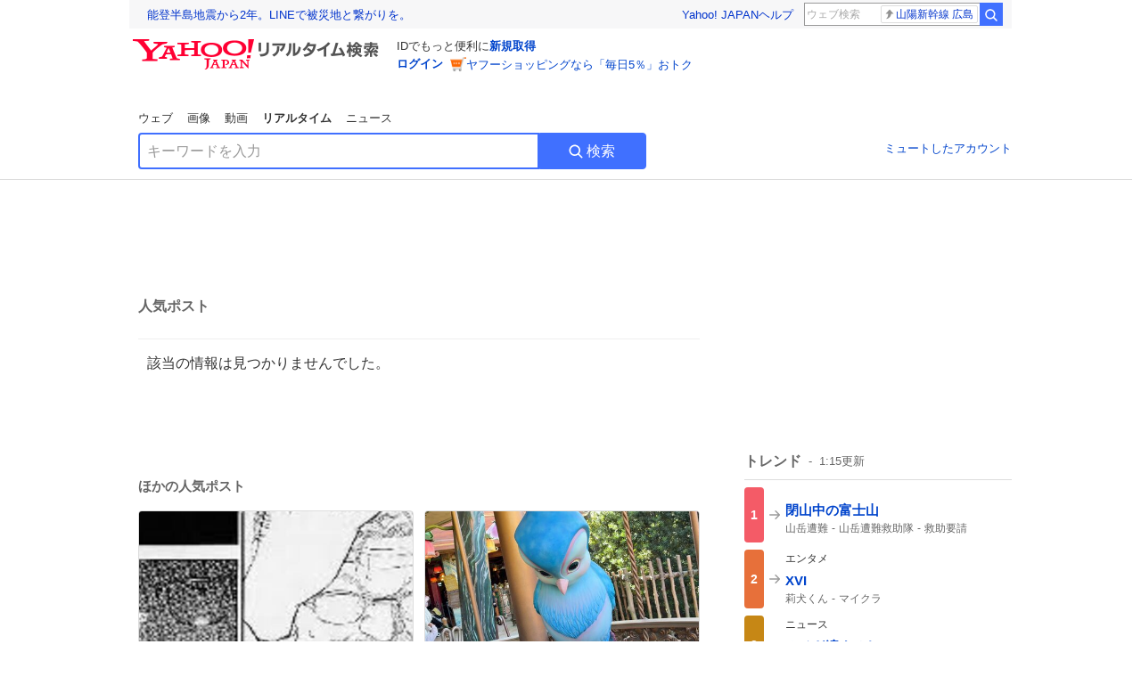

--- FILE ---
content_type: text/html; charset=utf-8
request_url: https://search.yahoo.co.jp/realtime/search/tweet/1790744453126463644
body_size: 39228
content:
<!DOCTYPE html><html lang="ja" class="web"><head><link rel="preload" href="https://s.yimg.jp/images/templa/mhd/v3/css/mhd-v3-patch-pc.css" as="style"/><meta charSet="utf-8"/><title>人気ポスト - Yahoo!リアルタイム検索</title><meta name="format-detection" content="telephone=no"/><meta name="description" content="X（旧Twitter）でいま話題のおもしろ画像やネタ動画。"/><meta name="robots" content="noindex,follow,noarchive"/><meta name="google-site-verification" content="_oMlvGMsia0DuaM2mKoiR5vIjRFvH6AahMsNoVvUS08"/><meta name="viewport" content="initial-scale=1.0, maximum-scale=5.0, width=device-width, user-scalable=yes"/><link rel="canonical" href="https://search.yahoo.co.jp/realtime/search/tweet/1790744453126463644"/><meta property="og:locale" content="ja_JP"/><meta property="og:site_name" content="Yahoo!リアルタイム検索"/><meta property="og:type" content="article"/><meta property="og:image" content="https://s.yimg.jp/images/serp/ts/ogp_v2.png"/><meta property="og:title" content="人気のポスト - Yahoo!リアルタイム検索"/><meta property="og:url" content="https://search.yahoo.co.jp/realtime/search/tweet/1790744453126463644?fr=rts_ogp&amp;rkf=1"/><meta property="twitter:card" content="summary_large_image"/><meta property="twitter:title" content="人気のポスト - Yahoo!リアルタイム検索"/><meta property="twitter:image" content="https://s.yimg.jp/images/serp/ts/tw_card_4096.png"/><link rel="stylesheet" href="https://s.yimg.jp/images/templa/mhd/v3/css/mhd-v3-patch-pc.css"/><meta name="next-head-count" content="19"/><link rel="icon" href="https://s.yimg.jp/c/icon/s/bsc/2.0/favicon.ico" type="image/vnd.microsoft.icon"/><link rel="apple-touch-icon" href="https://s.yimg.jp/images/ipn/wcb/y129.png"/><link rel="preconnect" href="//rts-pctr.c.yimg.jp"/><link rel="dns-prefetch" href="//rts-pctr.c.yimg.jp"/><link rel="preconnect" href="//pbs.twimg.com"/><link rel="dns-prefetch" href="//pbs.twimg.com"/><link rel="preconnect" href="//video.twimg.com"/><link rel="dns-prefetch" href="//video.twimg.com"/><link rel="stylesheet" href="https://s.yimg.jp/images/riff/4.7.0/riff.min.css"/><link rel="dns-prefetch" href="//approach.yahooapis.jp"/><script async="" src="https://yads.c.yimg.jp/js/yads-async.js"></script><script id="approach" src="https://s.yimg.jp/images/approach/jslib/deeplink-2.1.0.js" defer=""></script><link rel="preload" href="https://s.yimg.jp/images/realtime/fe/assets/_next/static/4.274.2/css/2888.css" as="style"/><link rel="stylesheet" href="https://s.yimg.jp/images/realtime/fe/assets/_next/static/4.274.2/css/2888.css" data-n-g=""/><link rel="preload" href="https://s.yimg.jp/images/realtime/fe/assets/_next/static/4.274.2/css/1860.css" as="style"/><link rel="stylesheet" href="https://s.yimg.jp/images/realtime/fe/assets/_next/static/4.274.2/css/1860.css" data-n-p=""/><link rel="preload" href="https://s.yimg.jp/images/realtime/fe/assets/_next/static/4.274.2/css/5603.css" as="style"/><link rel="stylesheet" href="https://s.yimg.jp/images/realtime/fe/assets/_next/static/4.274.2/css/5603.css" data-n-p=""/><link rel="preload" href="https://s.yimg.jp/images/realtime/fe/assets/_next/static/4.274.2/css/3517.css" as="style"/><link rel="stylesheet" href="https://s.yimg.jp/images/realtime/fe/assets/_next/static/4.274.2/css/3517.css" data-n-p=""/><link rel="preload" href="https://s.yimg.jp/images/realtime/fe/assets/_next/static/4.274.2/css/108.css" as="style"/><link rel="stylesheet" href="https://s.yimg.jp/images/realtime/fe/assets/_next/static/4.274.2/css/108.css" data-n-p=""/><link rel="preload" href="https://s.yimg.jp/images/realtime/fe/assets/_next/static/4.274.2/css/7591.css" as="style"/><link rel="stylesheet" href="https://s.yimg.jp/images/realtime/fe/assets/_next/static/4.274.2/css/7591.css" data-n-p=""/><link rel="preload" href="https://s.yimg.jp/images/realtime/fe/assets/_next/static/4.274.2/css/3844.css" as="style"/><link rel="stylesheet" href="https://s.yimg.jp/images/realtime/fe/assets/_next/static/4.274.2/css/3844.css" data-n-p=""/><noscript data-n-css=""></noscript><script defer="" nomodule="" src="https://s.yimg.jp/images/realtime/fe/assets/_next/static/4.274.2/chunks/polyfills.js"></script><script src="https://s.yimg.jp/images/realtime/fe/assets/_next/static/4.274.2/chunks/2272.js" defer=""></script><script src="https://s.yimg.jp/images/realtime/fe/assets/_next/static/4.274.2/chunks/9774.js" defer=""></script><script src="https://s.yimg.jp/images/realtime/fe/assets/_next/static/4.274.2/chunks/179.js" defer=""></script><script src="https://s.yimg.jp/images/realtime/fe/assets/_next/static/4.274.2/chunks/2888.js" defer=""></script><script src="https://s.yimg.jp/images/realtime/fe/assets/_next/static/4.274.2/chunks/9412.js" defer=""></script><script src="https://s.yimg.jp/images/realtime/fe/assets/_next/static/4.274.2/chunks/1465.js" defer=""></script><script src="https://s.yimg.jp/images/realtime/fe/assets/_next/static/4.274.2/chunks/956.js" defer=""></script><script src="https://s.yimg.jp/images/realtime/fe/assets/_next/static/4.274.2/chunks/6914.js" defer=""></script><script src="https://s.yimg.jp/images/realtime/fe/assets/_next/static/4.274.2/chunks/8609.js" defer=""></script><script src="https://s.yimg.jp/images/realtime/fe/assets/_next/static/4.274.2/chunks/3253.js" defer=""></script><script src="https://s.yimg.jp/images/realtime/fe/assets/_next/static/4.274.2/chunks/4686.js" defer=""></script><script src="https://s.yimg.jp/images/realtime/fe/assets/_next/static/4.274.2/chunks/7248.js" defer=""></script><script src="https://s.yimg.jp/images/realtime/fe/assets/_next/static/4.274.2/chunks/5933.js" defer=""></script><script src="https://s.yimg.jp/images/realtime/fe/assets/_next/static/4.274.2/chunks/8926.js" defer=""></script><script src="https://s.yimg.jp/images/realtime/fe/assets/_next/static/4.274.2/chunks/3049.js" defer=""></script><script src="https://s.yimg.jp/images/realtime/fe/assets/_next/static/4.274.2/chunks/8410.js" defer=""></script><script src="https://s.yimg.jp/images/realtime/fe/assets/_next/static/4.274.2/chunks/4423.js" defer=""></script><script src="https://s.yimg.jp/images/realtime/fe/assets/_next/static/4.274.2/chunks/2559.js" defer=""></script><script src="https://s.yimg.jp/images/realtime/fe/assets/_next/static/4.274.2/chunks/1860.js" defer=""></script><script src="https://s.yimg.jp/images/realtime/fe/assets/_next/static/4.274.2/chunks/5603.js" defer=""></script><script src="https://s.yimg.jp/images/realtime/fe/assets/_next/static/4.274.2/chunks/3517.js" defer=""></script><script src="https://s.yimg.jp/images/realtime/fe/assets/_next/static/4.274.2/chunks/108.js" defer=""></script><script src="https://s.yimg.jp/images/realtime/fe/assets/_next/static/4.274.2/chunks/5833.js" defer=""></script><script src="https://s.yimg.jp/images/realtime/fe/assets/_next/static/4.274.2/chunks/7591.js" defer=""></script><script src="https://s.yimg.jp/images/realtime/fe/assets/_next/static/4.274.2/chunks/9910.js" defer=""></script><script src="https://s.yimg.jp/images/realtime/fe/assets/_next/static/4.274.2/chunks/3844.js" defer=""></script><script src="https://s.yimg.jp/images/realtime/fe/assets/_next/static/4.274.2/_buildManifest.js" defer=""></script><script src="https://s.yimg.jp/images/realtime/fe/assets/_next/static/4.274.2/_ssgManifest.js" defer=""></script></head><body><div id="__next"><noscript><iframe src="//b.yjtag.jp/iframe?c=LSVmqBi" width="1" height="1" frameBorder="0" scrolling="no" marginHeight="0" marginWidth="0"></iframe></noscript><div class="p"><div id="wrapper"><div id="contents" role="main"><div class="header"><div class="content--990"><div><div data-mhd="mhd" class="mhd"></div></div><div class="Emg_Emg__THbvX"><div class="emg" data-emg="emg"><div class="emg3" data-emg="emg3"></div><div class="emg2" data-emg="emg2"></div><div class="emg1" data-emg="emg1"></div></div></div><noscript><div id="noscript" class="NoScript_NoScript__AZBKm target_modules_viewability"><svg height="20" width="20" class="riff-text-current" fill="#444" focusable="false" viewBox="0 0 48 48"><path clip-rule="evenodd" d="M25.756 9.198c-.966-1.598-2.546-1.598-3.512 0L5.43 37.014C4.436 38.656 5.226 40 7.186 40h33.628c1.96 0 2.75-1.345 1.757-2.988L25.756 9.199ZM22 33.002A2 2 0 1 1 26 32.998a2 2 0 0 1-3.999.002Zm2-4a2 2 0 0 1-2-2v-6a2 2 0 1 1 4 0v6a2 2 0 0 1-2 2Z" fill-rule="evenodd"></path></svg><p>JavaScriptが無効です。ブラウザの設定でJavaScriptを有効にしてください。<br/>詳しくは<a href="https://support.yahoo-net.jp/noscript" data-cl-params="_cl_link:link;_cl_position:0">JavaScriptの設定方法</a>をご覧ください。</p></div></noscript><nav id="tabs" class="VerticalTab_VerticalTab__3MJW_ target_modules_viewability" style="display:block"><ul><li><a href="https://search.yahoo.co.jp/search?p=&amp;ei=UTF-8" data-cl-params="_cl_link:web;_cl_position:0">ウェブ</a></li><li><a href="https://search.yahoo.co.jp/image/search?p=&amp;ei=UTF-8" data-cl-params="_cl_link:isrch;_cl_position:0">画像</a></li><li><a href="https://search.yahoo.co.jp/video/search?p=&amp;ei=UTF-8" data-cl-params="_cl_link:vsrch;_cl_position:0">動画</a></li><li><strong>リアルタイム</strong></li><li><a href="https://news.yahoo.co.jp/search?p=&amp;ei=UTF-8" data-cl-params="_cl_link:news;_cl_position:0">ニュース</a></li></ul></nav><div id="search" class="SearchBox_fixedHeight__jqsZG target_modules_viewability"><div class="SearchBox_fixedWrap__Y9m9G"><div class="SearchBox_fixedBody__SvltA"><div class="SearchBox_SearchBox__bTaTA"><form role="search" action="/realtime/search" method="get"><div class="SearchBox_searchInputWrap__M_KgB"><input type="search" name="p" class="SearchBox_searchInput__5LNhz" autoCapitalize="off" autoCorrect="off" autoComplete="off" placeholder="キーワードを入力" value=""/><input type="hidden" name="ei" value="UTF-8"/><input type="hidden" name="ifr" value="tl_sc"/></div><button type="submit" class="SearchBox_searchButton__pG_bD" aria-label="検索ボタン" data-cl-params="_cl_link:button;_cl_position:0"><div class="SearchBox_searchIcon___j_K7"><svg height="20" width="20" class="riff-text-current" fill="#fff" focusable="false" viewBox="0 0 48 48"><path clip-rule="evenodd" d="M21 32c-6.075 0-11-4.925-11-11s4.925-11 11-11 11 4.925 11 11-4.925 11-11 11Zm20.414 6.586-8.499-8.499A14.919 14.919 0 0 0 36 21c0-8.284-6.716-15-15-15-8.284 0-15 6.716-15 15 0 8.284 6.716 15 15 15a14.91 14.91 0 0 0 9.086-3.085l8.5 8.499a2 2 0 1 0 2.828-2.828Z" fill-rule="evenodd"></path></svg></div>検索</button></form></div><div class="SearchBox_qt__LdywO"><p><a href="/realtime/preferences" data-cl-params="_cl_link:mutelist;_cl_position:0">ミュートしたアカウント</a></p></div></div></div></div></div></div><div id="contentsBody" class="body content--990"><div class="main"><div class="MainYda_MainYda__t3fDA"><div id="mainTop"></div></div><div class="PageTitle_PageTitle__vuRyW" style="margin-left:0px"><h1>人気ポスト</h1></div><article class="ZeroMatch_ZeroMatch__qdwZw"><h1>該当の情報は見つかりませんでした。</h1></article><div id="pop" class="PopularTweet_PopularTweet__rYQe1 target_modules_viewability"><h1>ほかの人気ポスト</h1><div class="PopularTweet_list__4GP_I"><article class="PopularTweetItem_TrendTweet__bjUAo"><a href="/realtime/search/tweet/2012873983797145792?ifr=tl_tw" class="PopularTweetItem_anchor__FNaNj" data-cl-params="_cl_link:poptl;_cl_position:1"><h1>麻雀を10局ぐらいしか打ってない妻に「かわちゃんに字牌から切れって言われたけど、配牌もらった瞬間にもう無理みたいな手あるじゃん。そういう手では安全な字牌を残して、後々危険になる真ん中の牌から切って、みんなが攻撃してきたら守るために字牌貯めとくのは良いの？」と言われて今これ</h1><section class="PopularTweetItem_media__Hv_zB" style="background-image:url(https://rts-pctr.c.yimg.jp/[base64])"></section><aside><ul><li><svg height="17" width="17" class="riff-text-current" fill="#888" focusable="false" viewBox="0 0 48 48"><path clip-rule="evenodd" d="M24 7C14.61 7 7 14.611 7 24s7.61 17 17 17c3.34 0 7.45-1.893 7.45-1.893.527-.244 1.266-.372 1.974-.372.49 0 .966.062 1.349.19l4.53 1.51c.186.061.355.09.504.09.599 0 .876-.475.627-1.222l-1.51-4.53c-.311-.934-.229-2.43.183-3.323 0 0 1.893-4.11 1.893-7.45 0-9.389-7.61-17-17-17ZM10.993 24c0-7.172 5.835-13.007 13.007-13.007S37.007 16.828 37.007 24c0 .974-.268 2.178-.602 3.277a21.795 21.795 0 0 1-.925 2.502c-.672 1.459-.89 3.394-.627 5.072a9.142 9.142 0 0 0-1.429-.108c-.753 0-2.245.091-3.646.737-.423.196-1.371.58-2.47.915-1.107.337-2.327.612-3.308.612-7.172 0-13.007-5.835-13.007-13.007Z" fill-rule="evenodd"></path></svg><span class="util-Text--hidden">返信数</span><em>25</em></li><li><svg height="18" width="18" class="riff-text-current" fill="#888" focusable="false" viewBox="0 0 48 48"><path clip-rule="evenodd" d="M12.392 10.04c.058.011.11.033.168.05.069.02.138.035.205.063.066.027.125.065.187.098.052.03.107.052.157.086.074.049.144.102.21.16l.097.09 5.998 6a2 2 0 0 1-2.694 2.95l-.134-.123L14 16.828V34h11a2 2 0 0 1 .149 3.995l-.15.005H14a4.004 4.004 0 0 1-3.994-3.8L10 34V16.828l-2.586 2.586A1.99 1.99 0 0 1 6 20a2 2 0 0 1-1.53-3.287l.116-.127 5.998-5.999c.094-.093.196-.177.307-.25l.077-.045.079-.04c.062-.034.122-.072.188-.099.067-.028.136-.044.204-.064.057-.016.11-.038.169-.049a1.99 1.99 0 0 1 .784 0ZM34 10c2.139 0 3.89 1.687 3.995 3.8L38 14v17.172l2.586-2.586a2 2 0 0 1 2.945 2.7l-.117.128-6 5.999a1.994 1.994 0 0 1-.305.25l-.154.084c-.063.035-.124.072-.19.1-.066.028-.135.043-.203.063-.057.017-.111.039-.17.051-.13.025-.261.039-.392.039s-.262-.014-.392-.039l-.171-.051c-.067-.02-.136-.035-.202-.063l-.097-.047-.247-.137a2.025 2.025 0 0 1-.21-.16l-.097-.09-5.998-5.999a2 2 0 0 1 2.7-2.945l.128.117L34 31.172V14H23a2 2 0 0 1-.15-3.995L23 10h11Z" fill-rule="evenodd"></path></svg><span class="util-Text--hidden">リポスト数</span><em>240</em></li><li><svg height="18" width="18" class="riff-text-current" fill="#888" focusable="false" viewBox="0 0 48 48"><path clip-rule="evenodd" d="M15.887 12.987a6.014 6.014 0 0 0-4.188 1.671C10.604 15.715 10 17.113 10 18.595c0 1.483.604 2.883 1.699 3.939L24 34.395l12.302-11.861C37.397 21.478 38 20.078 38 18.595c0-1.482-.603-2.88-1.697-3.937h-.001c-2.309-2.228-6.069-2.227-8.378 0l-2.536 2.445a1.998 1.998 0 0 1-2.775 0l-2.536-2.445a6.019 6.019 0 0 0-4.19-1.67ZM24 39c-.613 0-1.225-.23-1.703-.69L8.921 25.413C7.037 23.596 6 21.175 6 18.596c0-2.58 1.038-5 2.922-6.816 3.841-3.706 10.091-3.705 13.932 0L24 12.884l1.148-1.105c3.842-3.706 10.092-3.705 13.931 0C40.962 13.595 42 16.016 42 18.595c0 2.58-1.037 5.001-2.921 6.819L25.703 38.31c-.477.46-1.09.69-1.703.69Z" fill-rule="evenodd"></path></svg><span class="util-Text--hidden">いいね数</span><em>2,135</em></li></ul><time>12時間前</time></aside></a></article><article class="PopularTweetItem_TrendTweet__bjUAo"><a href="/realtime/search/tweet/2012724812502991344?ifr=tl_tw" class="PopularTweetItem_anchor__FNaNj" data-cl-params="_cl_link:poptl;_cl_position:2"><h1>昨日、ディズニーに人生に絶望した鳥がいて それの真似したのがベストショットだった。</h1><section class="PopularTweetItem_media__Hv_zB" style="background-image:url(https://rts-pctr.c.yimg.jp/[base64])"></section><aside><ul><li><svg height="17" width="17" class="riff-text-current" fill="#888" focusable="false" viewBox="0 0 48 48"><path clip-rule="evenodd" d="M24 7C14.61 7 7 14.611 7 24s7.61 17 17 17c3.34 0 7.45-1.893 7.45-1.893.527-.244 1.266-.372 1.974-.372.49 0 .966.062 1.349.19l4.53 1.51c.186.061.355.09.504.09.599 0 .876-.475.627-1.222l-1.51-4.53c-.311-.934-.229-2.43.183-3.323 0 0 1.893-4.11 1.893-7.45 0-9.389-7.61-17-17-17ZM10.993 24c0-7.172 5.835-13.007 13.007-13.007S37.007 16.828 37.007 24c0 .974-.268 2.178-.602 3.277a21.795 21.795 0 0 1-.925 2.502c-.672 1.459-.89 3.394-.627 5.072a9.142 9.142 0 0 0-1.429-.108c-.753 0-2.245.091-3.646.737-.423.196-1.371.58-2.47.915-1.107.337-2.327.612-3.308.612-7.172 0-13.007-5.835-13.007-13.007Z" fill-rule="evenodd"></path></svg><span class="util-Text--hidden">返信数</span><em>73</em></li><li><svg height="18" width="18" class="riff-text-current" fill="#888" focusable="false" viewBox="0 0 48 48"><path clip-rule="evenodd" d="M12.392 10.04c.058.011.11.033.168.05.069.02.138.035.205.063.066.027.125.065.187.098.052.03.107.052.157.086.074.049.144.102.21.16l.097.09 5.998 6a2 2 0 0 1-2.694 2.95l-.134-.123L14 16.828V34h11a2 2 0 0 1 .149 3.995l-.15.005H14a4.004 4.004 0 0 1-3.994-3.8L10 34V16.828l-2.586 2.586A1.99 1.99 0 0 1 6 20a2 2 0 0 1-1.53-3.287l.116-.127 5.998-5.999c.094-.093.196-.177.307-.25l.077-.045.079-.04c.062-.034.122-.072.188-.099.067-.028.136-.044.204-.064.057-.016.11-.038.169-.049a1.99 1.99 0 0 1 .784 0ZM34 10c2.139 0 3.89 1.687 3.995 3.8L38 14v17.172l2.586-2.586a2 2 0 0 1 2.945 2.7l-.117.128-6 5.999a1.994 1.994 0 0 1-.305.25l-.154.084c-.063.035-.124.072-.19.1-.066.028-.135.043-.203.063-.057.017-.111.039-.17.051-.13.025-.261.039-.392.039s-.262-.014-.392-.039l-.171-.051c-.067-.02-.136-.035-.202-.063l-.097-.047-.247-.137a2.025 2.025 0 0 1-.21-.16l-.097-.09-5.998-5.999a2 2 0 0 1 2.7-2.945l.128.117L34 31.172V14H23a2 2 0 0 1-.15-3.995L23 10h11Z" fill-rule="evenodd"></path></svg><span class="util-Text--hidden">リポスト数</span><em>665</em></li><li><svg height="18" width="18" class="riff-text-current" fill="#888" focusable="false" viewBox="0 0 48 48"><path clip-rule="evenodd" d="M15.887 12.987a6.014 6.014 0 0 0-4.188 1.671C10.604 15.715 10 17.113 10 18.595c0 1.483.604 2.883 1.699 3.939L24 34.395l12.302-11.861C37.397 21.478 38 20.078 38 18.595c0-1.482-.603-2.88-1.697-3.937h-.001c-2.309-2.228-6.069-2.227-8.378 0l-2.536 2.445a1.998 1.998 0 0 1-2.775 0l-2.536-2.445a6.019 6.019 0 0 0-4.19-1.67ZM24 39c-.613 0-1.225-.23-1.703-.69L8.921 25.413C7.037 23.596 6 21.175 6 18.596c0-2.58 1.038-5 2.922-6.816 3.841-3.706 10.091-3.705 13.932 0L24 12.884l1.148-1.105c3.842-3.706 10.092-3.705 13.931 0C40.962 13.595 42 16.016 42 18.595c0 2.58-1.037 5.001-2.921 6.819L25.703 38.31c-.477.46-1.09.69-1.703.69Z" fill-rule="evenodd"></path></svg><span class="util-Text--hidden">いいね数</span><em>21,575</em></li></ul><time>22時間前</time></aside></a></article><article class="PopularTweetItem_TrendTweet__bjUAo"><a href="/realtime/search/tweet/2012903475290775792?ifr=tl_tw" class="PopularTweetItem_anchor__FNaNj" data-cl-params="_cl_link:poptl;_cl_position:3"><h1>同じ日に産まれたきょうだいでも大きさも違えば毛の生え方も違う 尊い</h1><section class="PopularTweetItem_media__Hv_zB" style="background-image:url(https://rts-pctr.c.yimg.jp/[base64])"></section><aside><ul><li><svg height="17" width="17" class="riff-text-current" fill="#888" focusable="false" viewBox="0 0 48 48"><path clip-rule="evenodd" d="M24 7C14.61 7 7 14.611 7 24s7.61 17 17 17c3.34 0 7.45-1.893 7.45-1.893.527-.244 1.266-.372 1.974-.372.49 0 .966.062 1.349.19l4.53 1.51c.186.061.355.09.504.09.599 0 .876-.475.627-1.222l-1.51-4.53c-.311-.934-.229-2.43.183-3.323 0 0 1.893-4.11 1.893-7.45 0-9.389-7.61-17-17-17ZM10.993 24c0-7.172 5.835-13.007 13.007-13.007S37.007 16.828 37.007 24c0 .974-.268 2.178-.602 3.277a21.795 21.795 0 0 1-.925 2.502c-.672 1.459-.89 3.394-.627 5.072a9.142 9.142 0 0 0-1.429-.108c-.753 0-2.245.091-3.646.737-.423.196-1.371.58-2.47.915-1.107.337-2.327.612-3.308.612-7.172 0-13.007-5.835-13.007-13.007Z" fill-rule="evenodd"></path></svg><span class="util-Text--hidden">返信数</span><em>1</em></li><li><svg height="18" width="18" class="riff-text-current" fill="#888" focusable="false" viewBox="0 0 48 48"><path clip-rule="evenodd" d="M12.392 10.04c.058.011.11.033.168.05.069.02.138.035.205.063.066.027.125.065.187.098.052.03.107.052.157.086.074.049.144.102.21.16l.097.09 5.998 6a2 2 0 0 1-2.694 2.95l-.134-.123L14 16.828V34h11a2 2 0 0 1 .149 3.995l-.15.005H14a4.004 4.004 0 0 1-3.994-3.8L10 34V16.828l-2.586 2.586A1.99 1.99 0 0 1 6 20a2 2 0 0 1-1.53-3.287l.116-.127 5.998-5.999c.094-.093.196-.177.307-.25l.077-.045.079-.04c.062-.034.122-.072.188-.099.067-.028.136-.044.204-.064.057-.016.11-.038.169-.049a1.99 1.99 0 0 1 .784 0ZM34 10c2.139 0 3.89 1.687 3.995 3.8L38 14v17.172l2.586-2.586a2 2 0 0 1 2.945 2.7l-.117.128-6 5.999a1.994 1.994 0 0 1-.305.25l-.154.084c-.063.035-.124.072-.19.1-.066.028-.135.043-.203.063-.057.017-.111.039-.17.051-.13.025-.261.039-.392.039s-.262-.014-.392-.039l-.171-.051c-.067-.02-.136-.035-.202-.063l-.097-.047-.247-.137a2.025 2.025 0 0 1-.21-.16l-.097-.09-5.998-5.999a2 2 0 0 1 2.7-2.945l.128.117L34 31.172V14H23a2 2 0 0 1-.15-3.995L23 10h11Z" fill-rule="evenodd"></path></svg><span class="util-Text--hidden">リポスト数</span><em>207</em></li><li><svg height="18" width="18" class="riff-text-current" fill="#888" focusable="false" viewBox="0 0 48 48"><path clip-rule="evenodd" d="M15.887 12.987a6.014 6.014 0 0 0-4.188 1.671C10.604 15.715 10 17.113 10 18.595c0 1.483.604 2.883 1.699 3.939L24 34.395l12.302-11.861C37.397 21.478 38 20.078 38 18.595c0-1.482-.603-2.88-1.697-3.937h-.001c-2.309-2.228-6.069-2.227-8.378 0l-2.536 2.445a1.998 1.998 0 0 1-2.775 0l-2.536-2.445a6.019 6.019 0 0 0-4.19-1.67ZM24 39c-.613 0-1.225-.23-1.703-.69L8.921 25.413C7.037 23.596 6 21.175 6 18.596c0-2.58 1.038-5 2.922-6.816 3.841-3.706 10.091-3.705 13.932 0L24 12.884l1.148-1.105c3.842-3.706 10.092-3.705 13.931 0C40.962 13.595 42 16.016 42 18.595c0 2.58-1.037 5.001-2.921 6.819L25.703 38.31c-.477.46-1.09.69-1.703.69Z" fill-rule="evenodd"></path></svg><span class="util-Text--hidden">いいね数</span><em>2,019</em></li></ul><time>10時間前</time></aside></a></article><article class="PopularTweetItem_TrendTweet__bjUAo"><a href="/realtime/search/tweet/2012887653642092999?ifr=tl_tw" class="PopularTweetItem_anchor__FNaNj" data-cl-params="_cl_link:poptl;_cl_position:4"><h1>そろそろホントに不安になってきたけどたくさん見てもらえてありがたいことです。たまたま良い席に恵まれた、ただの相撲好きな一般人なのでお返事もできませんがどうぞお目こぼしを。カメラで撮ったのもよかったらどうぞ。 #天覧相撲</h1><section class="PopularTweetItem_media__Hv_zB" style="background-image:url(https://rts-pctr.c.yimg.jp/[base64])"></section><aside><ul><li><svg height="17" width="17" class="riff-text-current" fill="#888" focusable="false" viewBox="0 0 48 48"><path clip-rule="evenodd" d="M24 7C14.61 7 7 14.611 7 24s7.61 17 17 17c3.34 0 7.45-1.893 7.45-1.893.527-.244 1.266-.372 1.974-.372.49 0 .966.062 1.349.19l4.53 1.51c.186.061.355.09.504.09.599 0 .876-.475.627-1.222l-1.51-4.53c-.311-.934-.229-2.43.183-3.323 0 0 1.893-4.11 1.893-7.45 0-9.389-7.61-17-17-17ZM10.993 24c0-7.172 5.835-13.007 13.007-13.007S37.007 16.828 37.007 24c0 .974-.268 2.178-.602 3.277a21.795 21.795 0 0 1-.925 2.502c-.672 1.459-.89 3.394-.627 5.072a9.142 9.142 0 0 0-1.429-.108c-.753 0-2.245.091-3.646.737-.423.196-1.371.58-2.47.915-1.107.337-2.327.612-3.308.612-7.172 0-13.007-5.835-13.007-13.007Z" fill-rule="evenodd"></path></svg><span class="util-Text--hidden">返信数</span><em>43</em></li><li><svg height="18" width="18" class="riff-text-current" fill="#888" focusable="false" viewBox="0 0 48 48"><path clip-rule="evenodd" d="M12.392 10.04c.058.011.11.033.168.05.069.02.138.035.205.063.066.027.125.065.187.098.052.03.107.052.157.086.074.049.144.102.21.16l.097.09 5.998 6a2 2 0 0 1-2.694 2.95l-.134-.123L14 16.828V34h11a2 2 0 0 1 .149 3.995l-.15.005H14a4.004 4.004 0 0 1-3.994-3.8L10 34V16.828l-2.586 2.586A1.99 1.99 0 0 1 6 20a2 2 0 0 1-1.53-3.287l.116-.127 5.998-5.999c.094-.093.196-.177.307-.25l.077-.045.079-.04c.062-.034.122-.072.188-.099.067-.028.136-.044.204-.064.057-.016.11-.038.169-.049a1.99 1.99 0 0 1 .784 0ZM34 10c2.139 0 3.89 1.687 3.995 3.8L38 14v17.172l2.586-2.586a2 2 0 0 1 2.945 2.7l-.117.128-6 5.999a1.994 1.994 0 0 1-.305.25l-.154.084c-.063.035-.124.072-.19.1-.066.028-.135.043-.203.063-.057.017-.111.039-.17.051-.13.025-.261.039-.392.039s-.262-.014-.392-.039l-.171-.051c-.067-.02-.136-.035-.202-.063l-.097-.047-.247-.137a2.025 2.025 0 0 1-.21-.16l-.097-.09-5.998-5.999a2 2 0 0 1 2.7-2.945l.128.117L34 31.172V14H23a2 2 0 0 1-.15-3.995L23 10h11Z" fill-rule="evenodd"></path></svg><span class="util-Text--hidden">リポスト数</span><em>481</em></li><li><svg height="18" width="18" class="riff-text-current" fill="#888" focusable="false" viewBox="0 0 48 48"><path clip-rule="evenodd" d="M15.887 12.987a6.014 6.014 0 0 0-4.188 1.671C10.604 15.715 10 17.113 10 18.595c0 1.483.604 2.883 1.699 3.939L24 34.395l12.302-11.861C37.397 21.478 38 20.078 38 18.595c0-1.482-.603-2.88-1.697-3.937h-.001c-2.309-2.228-6.069-2.227-8.378 0l-2.536 2.445a1.998 1.998 0 0 1-2.775 0l-2.536-2.445a6.019 6.019 0 0 0-4.19-1.67ZM24 39c-.613 0-1.225-.23-1.703-.69L8.921 25.413C7.037 23.596 6 21.175 6 18.596c0-2.58 1.038-5 2.922-6.816 3.841-3.706 10.091-3.705 13.932 0L24 12.884l1.148-1.105c3.842-3.706 10.092-3.705 13.931 0C40.962 13.595 42 16.016 42 18.595c0 2.58-1.037 5.001-2.921 6.819L25.703 38.31c-.477.46-1.09.69-1.703.69Z" fill-rule="evenodd"></path></svg><span class="util-Text--hidden">いいね数</span><em>9,679</em></li></ul><time>11時間前</time></aside></a></article><article class="PopularTweetItem_TrendTweet__bjUAo"><a href="/realtime/search/tweet/2012851254016553061?ifr=tl_tw" class="PopularTweetItem_anchor__FNaNj" data-cl-params="_cl_link:poptl;_cl_position:5"><h1>ばり怖い言葉生まれててワロタ</h1><section class="PopularTweetItem_media__Hv_zB" style="background-image:url(https://rts-pctr.c.yimg.jp/[base64])"></section><aside><ul><li><svg height="17" width="17" class="riff-text-current" fill="#888" focusable="false" viewBox="0 0 48 48"><path clip-rule="evenodd" d="M24 7C14.61 7 7 14.611 7 24s7.61 17 17 17c3.34 0 7.45-1.893 7.45-1.893.527-.244 1.266-.372 1.974-.372.49 0 .966.062 1.349.19l4.53 1.51c.186.061.355.09.504.09.599 0 .876-.475.627-1.222l-1.51-4.53c-.311-.934-.229-2.43.183-3.323 0 0 1.893-4.11 1.893-7.45 0-9.389-7.61-17-17-17ZM10.993 24c0-7.172 5.835-13.007 13.007-13.007S37.007 16.828 37.007 24c0 .974-.268 2.178-.602 3.277a21.795 21.795 0 0 1-.925 2.502c-.672 1.459-.89 3.394-.627 5.072a9.142 9.142 0 0 0-1.429-.108c-.753 0-2.245.091-3.646.737-.423.196-1.371.58-2.47.915-1.107.337-2.327.612-3.308.612-7.172 0-13.007-5.835-13.007-13.007Z" fill-rule="evenodd"></path></svg><span class="util-Text--hidden">返信数</span><em>25</em></li><li><svg height="18" width="18" class="riff-text-current" fill="#888" focusable="false" viewBox="0 0 48 48"><path clip-rule="evenodd" d="M12.392 10.04c.058.011.11.033.168.05.069.02.138.035.205.063.066.027.125.065.187.098.052.03.107.052.157.086.074.049.144.102.21.16l.097.09 5.998 6a2 2 0 0 1-2.694 2.95l-.134-.123L14 16.828V34h11a2 2 0 0 1 .149 3.995l-.15.005H14a4.004 4.004 0 0 1-3.994-3.8L10 34V16.828l-2.586 2.586A1.99 1.99 0 0 1 6 20a2 2 0 0 1-1.53-3.287l.116-.127 5.998-5.999c.094-.093.196-.177.307-.25l.077-.045.079-.04c.062-.034.122-.072.188-.099.067-.028.136-.044.204-.064.057-.016.11-.038.169-.049a1.99 1.99 0 0 1 .784 0ZM34 10c2.139 0 3.89 1.687 3.995 3.8L38 14v17.172l2.586-2.586a2 2 0 0 1 2.945 2.7l-.117.128-6 5.999a1.994 1.994 0 0 1-.305.25l-.154.084c-.063.035-.124.072-.19.1-.066.028-.135.043-.203.063-.057.017-.111.039-.17.051-.13.025-.261.039-.392.039s-.262-.014-.392-.039l-.171-.051c-.067-.02-.136-.035-.202-.063l-.097-.047-.247-.137a2.025 2.025 0 0 1-.21-.16l-.097-.09-5.998-5.999a2 2 0 0 1 2.7-2.945l.128.117L34 31.172V14H23a2 2 0 0 1-.15-3.995L23 10h11Z" fill-rule="evenodd"></path></svg><span class="util-Text--hidden">リポスト数</span><em>391</em></li><li><svg height="18" width="18" class="riff-text-current" fill="#888" focusable="false" viewBox="0 0 48 48"><path clip-rule="evenodd" d="M15.887 12.987a6.014 6.014 0 0 0-4.188 1.671C10.604 15.715 10 17.113 10 18.595c0 1.483.604 2.883 1.699 3.939L24 34.395l12.302-11.861C37.397 21.478 38 20.078 38 18.595c0-1.482-.603-2.88-1.697-3.937h-.001c-2.309-2.228-6.069-2.227-8.378 0l-2.536 2.445a1.998 1.998 0 0 1-2.775 0l-2.536-2.445a6.019 6.019 0 0 0-4.19-1.67ZM24 39c-.613 0-1.225-.23-1.703-.69L8.921 25.413C7.037 23.596 6 21.175 6 18.596c0-2.58 1.038-5 2.922-6.816 3.841-3.706 10.091-3.705 13.932 0L24 12.884l1.148-1.105c3.842-3.706 10.092-3.705 13.931 0C40.962 13.595 42 16.016 42 18.595c0 2.58-1.037 5.001-2.921 6.819L25.703 38.31c-.477.46-1.09.69-1.703.69Z" fill-rule="evenodd"></path></svg><span class="util-Text--hidden">いいね数</span><em>11,719</em></li></ul><time>13時間前</time></aside></a></article><article class="PopularTweetItem_TrendTweet__bjUAo"><a href="/realtime/search/tweet/2012841292649103839?ifr=tl_tw" class="PopularTweetItem_anchor__FNaNj" data-cl-params="_cl_link:poptl;_cl_position:6"><h1>共通テストが終わったせいか、今日は学生のお客様が少ないように感じます。売場がとても静かです。</h1><section class="PopularTweetItem_media__Hv_zB" style="background-image:url(https://rts-pctr.c.yimg.jp/[base64])"></section><aside><ul><li><svg height="17" width="17" class="riff-text-current" fill="#888" focusable="false" viewBox="0 0 48 48"><path clip-rule="evenodd" d="M24 7C14.61 7 7 14.611 7 24s7.61 17 17 17c3.34 0 7.45-1.893 7.45-1.893.527-.244 1.266-.372 1.974-.372.49 0 .966.062 1.349.19l4.53 1.51c.186.061.355.09.504.09.599 0 .876-.475.627-1.222l-1.51-4.53c-.311-.934-.229-2.43.183-3.323 0 0 1.893-4.11 1.893-7.45 0-9.389-7.61-17-17-17ZM10.993 24c0-7.172 5.835-13.007 13.007-13.007S37.007 16.828 37.007 24c0 .974-.268 2.178-.602 3.277a21.795 21.795 0 0 1-.925 2.502c-.672 1.459-.89 3.394-.627 5.072a9.142 9.142 0 0 0-1.429-.108c-.753 0-2.245.091-3.646.737-.423.196-1.371.58-2.47.915-1.107.337-2.327.612-3.308.612-7.172 0-13.007-5.835-13.007-13.007Z" fill-rule="evenodd"></path></svg><span class="util-Text--hidden">返信数</span><em>75</em></li><li><svg height="18" width="18" class="riff-text-current" fill="#888" focusable="false" viewBox="0 0 48 48"><path clip-rule="evenodd" d="M12.392 10.04c.058.011.11.033.168.05.069.02.138.035.205.063.066.027.125.065.187.098.052.03.107.052.157.086.074.049.144.102.21.16l.097.09 5.998 6a2 2 0 0 1-2.694 2.95l-.134-.123L14 16.828V34h11a2 2 0 0 1 .149 3.995l-.15.005H14a4.004 4.004 0 0 1-3.994-3.8L10 34V16.828l-2.586 2.586A1.99 1.99 0 0 1 6 20a2 2 0 0 1-1.53-3.287l.116-.127 5.998-5.999c.094-.093.196-.177.307-.25l.077-.045.079-.04c.062-.034.122-.072.188-.099.067-.028.136-.044.204-.064.057-.016.11-.038.169-.049a1.99 1.99 0 0 1 .784 0ZM34 10c2.139 0 3.89 1.687 3.995 3.8L38 14v17.172l2.586-2.586a2 2 0 0 1 2.945 2.7l-.117.128-6 5.999a1.994 1.994 0 0 1-.305.25l-.154.084c-.063.035-.124.072-.19.1-.066.028-.135.043-.203.063-.057.017-.111.039-.17.051-.13.025-.261.039-.392.039s-.262-.014-.392-.039l-.171-.051c-.067-.02-.136-.035-.202-.063l-.097-.047-.247-.137a2.025 2.025 0 0 1-.21-.16l-.097-.09-5.998-5.999a2 2 0 0 1 2.7-2.945l.128.117L34 31.172V14H23a2 2 0 0 1-.15-3.995L23 10h11Z" fill-rule="evenodd"></path></svg><span class="util-Text--hidden">リポスト数</span><em>214</em></li><li><svg height="18" width="18" class="riff-text-current" fill="#888" focusable="false" viewBox="0 0 48 48"><path clip-rule="evenodd" d="M15.887 12.987a6.014 6.014 0 0 0-4.188 1.671C10.604 15.715 10 17.113 10 18.595c0 1.483.604 2.883 1.699 3.939L24 34.395l12.302-11.861C37.397 21.478 38 20.078 38 18.595c0-1.482-.603-2.88-1.697-3.937h-.001c-2.309-2.228-6.069-2.227-8.378 0l-2.536 2.445a1.998 1.998 0 0 1-2.775 0l-2.536-2.445a6.019 6.019 0 0 0-4.19-1.67ZM24 39c-.613 0-1.225-.23-1.703-.69L8.921 25.413C7.037 23.596 6 21.175 6 18.596c0-2.58 1.038-5 2.922-6.816 3.841-3.706 10.091-3.705 13.932 0L24 12.884l1.148-1.105c3.842-3.706 10.092-3.705 13.931 0C40.962 13.595 42 16.016 42 18.595c0 2.58-1.037 5.001-2.921 6.819L25.703 38.31c-.477.46-1.09.69-1.703.69Z" fill-rule="evenodd"></path></svg><span class="util-Text--hidden">いいね数</span><em>15,977</em></li></ul><time>14時間前</time></aside></a></article><article class="PopularTweetItem_TrendTweet__bjUAo"><a href="/realtime/search/tweet/2012828302508163401?ifr=tl_tw" class="PopularTweetItem_anchor__FNaNj" data-cl-params="_cl_link:poptl;_cl_position:7"><h1>親「共通テストどうだった〜？」</h1><section class="PopularTweetItem_media__Hv_zB" style="background-image:url(https://rts-pctr.c.yimg.jp/[base64])"></section><aside><ul><li><svg height="17" width="17" class="riff-text-current" fill="#888" focusable="false" viewBox="0 0 48 48"><path clip-rule="evenodd" d="M24 7C14.61 7 7 14.611 7 24s7.61 17 17 17c3.34 0 7.45-1.893 7.45-1.893.527-.244 1.266-.372 1.974-.372.49 0 .966.062 1.349.19l4.53 1.51c.186.061.355.09.504.09.599 0 .876-.475.627-1.222l-1.51-4.53c-.311-.934-.229-2.43.183-3.323 0 0 1.893-4.11 1.893-7.45 0-9.389-7.61-17-17-17ZM10.993 24c0-7.172 5.835-13.007 13.007-13.007S37.007 16.828 37.007 24c0 .974-.268 2.178-.602 3.277a21.795 21.795 0 0 1-.925 2.502c-.672 1.459-.89 3.394-.627 5.072a9.142 9.142 0 0 0-1.429-.108c-.753 0-2.245.091-3.646.737-.423.196-1.371.58-2.47.915-1.107.337-2.327.612-3.308.612-7.172 0-13.007-5.835-13.007-13.007Z" fill-rule="evenodd"></path></svg><span class="util-Text--hidden">返信数</span><em>29</em></li><li><svg height="18" width="18" class="riff-text-current" fill="#888" focusable="false" viewBox="0 0 48 48"><path clip-rule="evenodd" d="M12.392 10.04c.058.011.11.033.168.05.069.02.138.035.205.063.066.027.125.065.187.098.052.03.107.052.157.086.074.049.144.102.21.16l.097.09 5.998 6a2 2 0 0 1-2.694 2.95l-.134-.123L14 16.828V34h11a2 2 0 0 1 .149 3.995l-.15.005H14a4.004 4.004 0 0 1-3.994-3.8L10 34V16.828l-2.586 2.586A1.99 1.99 0 0 1 6 20a2 2 0 0 1-1.53-3.287l.116-.127 5.998-5.999c.094-.093.196-.177.307-.25l.077-.045.079-.04c.062-.034.122-.072.188-.099.067-.028.136-.044.204-.064.057-.016.11-.038.169-.049a1.99 1.99 0 0 1 .784 0ZM34 10c2.139 0 3.89 1.687 3.995 3.8L38 14v17.172l2.586-2.586a2 2 0 0 1 2.945 2.7l-.117.128-6 5.999a1.994 1.994 0 0 1-.305.25l-.154.084c-.063.035-.124.072-.19.1-.066.028-.135.043-.203.063-.057.017-.111.039-.17.051-.13.025-.261.039-.392.039s-.262-.014-.392-.039l-.171-.051c-.067-.02-.136-.035-.202-.063l-.097-.047-.247-.137a2.025 2.025 0 0 1-.21-.16l-.097-.09-5.998-5.999a2 2 0 0 1 2.7-2.945l.128.117L34 31.172V14H23a2 2 0 0 1-.15-3.995L23 10h11Z" fill-rule="evenodd"></path></svg><span class="util-Text--hidden">リポスト数</span><em>268</em></li><li><svg height="18" width="18" class="riff-text-current" fill="#888" focusable="false" viewBox="0 0 48 48"><path clip-rule="evenodd" d="M15.887 12.987a6.014 6.014 0 0 0-4.188 1.671C10.604 15.715 10 17.113 10 18.595c0 1.483.604 2.883 1.699 3.939L24 34.395l12.302-11.861C37.397 21.478 38 20.078 38 18.595c0-1.482-.603-2.88-1.697-3.937h-.001c-2.309-2.228-6.069-2.227-8.378 0l-2.536 2.445a1.998 1.998 0 0 1-2.775 0l-2.536-2.445a6.019 6.019 0 0 0-4.19-1.67ZM24 39c-.613 0-1.225-.23-1.703-.69L8.921 25.413C7.037 23.596 6 21.175 6 18.596c0-2.58 1.038-5 2.922-6.816 3.841-3.706 10.091-3.705 13.932 0L24 12.884l1.148-1.105c3.842-3.706 10.092-3.705 13.931 0C40.962 13.595 42 16.016 42 18.595c0 2.58-1.037 5.001-2.921 6.819L25.703 38.31c-.477.46-1.09.69-1.703.69Z" fill-rule="evenodd"></path></svg><span class="util-Text--hidden">いいね数</span><em>17,849</em></li></ul><time>15時間前</time></aside></a></article><article class="PopularTweetItem_TrendTweet__bjUAo"><a href="/realtime/search/tweet/2012790494473200019?ifr=tl_tw" class="PopularTweetItem_anchor__FNaNj" data-cl-params="_cl_link:poptl;_cl_position:8"><h1>中国Adidasで売られているこの中華風ジャケット。国内外で話題になってますけど、まじで超良くないですか？ハオすぎませんか？！価格は、タオバオで1099元 (25,000円)でございます。悩ましいですね……</h1><section class="PopularTweetItem_media__Hv_zB" style="background-image:url(https://rts-pctr.c.yimg.jp/[base64])"></section><aside><ul><li><svg height="17" width="17" class="riff-text-current" fill="#888" focusable="false" viewBox="0 0 48 48"><path clip-rule="evenodd" d="M24 7C14.61 7 7 14.611 7 24s7.61 17 17 17c3.34 0 7.45-1.893 7.45-1.893.527-.244 1.266-.372 1.974-.372.49 0 .966.062 1.349.19l4.53 1.51c.186.061.355.09.504.09.599 0 .876-.475.627-1.222l-1.51-4.53c-.311-.934-.229-2.43.183-3.323 0 0 1.893-4.11 1.893-7.45 0-9.389-7.61-17-17-17ZM10.993 24c0-7.172 5.835-13.007 13.007-13.007S37.007 16.828 37.007 24c0 .974-.268 2.178-.602 3.277a21.795 21.795 0 0 1-.925 2.502c-.672 1.459-.89 3.394-.627 5.072a9.142 9.142 0 0 0-1.429-.108c-.753 0-2.245.091-3.646.737-.423.196-1.371.58-2.47.915-1.107.337-2.327.612-3.308.612-7.172 0-13.007-5.835-13.007-13.007Z" fill-rule="evenodd"></path></svg><span class="util-Text--hidden">返信数</span><em>46</em></li><li><svg height="18" width="18" class="riff-text-current" fill="#888" focusable="false" viewBox="0 0 48 48"><path clip-rule="evenodd" d="M12.392 10.04c.058.011.11.033.168.05.069.02.138.035.205.063.066.027.125.065.187.098.052.03.107.052.157.086.074.049.144.102.21.16l.097.09 5.998 6a2 2 0 0 1-2.694 2.95l-.134-.123L14 16.828V34h11a2 2 0 0 1 .149 3.995l-.15.005H14a4.004 4.004 0 0 1-3.994-3.8L10 34V16.828l-2.586 2.586A1.99 1.99 0 0 1 6 20a2 2 0 0 1-1.53-3.287l.116-.127 5.998-5.999c.094-.093.196-.177.307-.25l.077-.045.079-.04c.062-.034.122-.072.188-.099.067-.028.136-.044.204-.064.057-.016.11-.038.169-.049a1.99 1.99 0 0 1 .784 0ZM34 10c2.139 0 3.89 1.687 3.995 3.8L38 14v17.172l2.586-2.586a2 2 0 0 1 2.945 2.7l-.117.128-6 5.999a1.994 1.994 0 0 1-.305.25l-.154.084c-.063.035-.124.072-.19.1-.066.028-.135.043-.203.063-.057.017-.111.039-.17.051-.13.025-.261.039-.392.039s-.262-.014-.392-.039l-.171-.051c-.067-.02-.136-.035-.202-.063l-.097-.047-.247-.137a2.025 2.025 0 0 1-.21-.16l-.097-.09-5.998-5.999a2 2 0 0 1 2.7-2.945l.128.117L34 31.172V14H23a2 2 0 0 1-.15-3.995L23 10h11Z" fill-rule="evenodd"></path></svg><span class="util-Text--hidden">リポスト数</span><em>832</em></li><li><svg height="18" width="18" class="riff-text-current" fill="#888" focusable="false" viewBox="0 0 48 48"><path clip-rule="evenodd" d="M15.887 12.987a6.014 6.014 0 0 0-4.188 1.671C10.604 15.715 10 17.113 10 18.595c0 1.483.604 2.883 1.699 3.939L24 34.395l12.302-11.861C37.397 21.478 38 20.078 38 18.595c0-1.482-.603-2.88-1.697-3.937h-.001c-2.309-2.228-6.069-2.227-8.378 0l-2.536 2.445a1.998 1.998 0 0 1-2.775 0l-2.536-2.445a6.019 6.019 0 0 0-4.19-1.67ZM24 39c-.613 0-1.225-.23-1.703-.69L8.921 25.413C7.037 23.596 6 21.175 6 18.596c0-2.58 1.038-5 2.922-6.816 3.841-3.706 10.091-3.705 13.932 0L24 12.884l1.148-1.105c3.842-3.706 10.092-3.705 13.931 0C40.962 13.595 42 16.016 42 18.595c0 2.58-1.037 5.001-2.921 6.819L25.703 38.31c-.477.46-1.09.69-1.703.69Z" fill-rule="evenodd"></path></svg><span class="util-Text--hidden">いいね数</span><em>4,845</em></li></ul><time>17時間前</time></aside></a></article><article class="PopularTweetItem_TrendTweet__bjUAo"><a href="/realtime/search/tweet/2012739305513374139?ifr=tl_tw" class="PopularTweetItem_anchor__FNaNj" data-cl-params="_cl_link:poptl;_cl_position:9"><h1>私あるある</h1><section class="PopularTweetItem_media__Hv_zB" style="background-image:url(https://rts-pctr.c.yimg.jp/[base64])"></section><aside><ul><li><svg height="17" width="17" class="riff-text-current" fill="#888" focusable="false" viewBox="0 0 48 48"><path clip-rule="evenodd" d="M24 7C14.61 7 7 14.611 7 24s7.61 17 17 17c3.34 0 7.45-1.893 7.45-1.893.527-.244 1.266-.372 1.974-.372.49 0 .966.062 1.349.19l4.53 1.51c.186.061.355.09.504.09.599 0 .876-.475.627-1.222l-1.51-4.53c-.311-.934-.229-2.43.183-3.323 0 0 1.893-4.11 1.893-7.45 0-9.389-7.61-17-17-17ZM10.993 24c0-7.172 5.835-13.007 13.007-13.007S37.007 16.828 37.007 24c0 .974-.268 2.178-.602 3.277a21.795 21.795 0 0 1-.925 2.502c-.672 1.459-.89 3.394-.627 5.072a9.142 9.142 0 0 0-1.429-.108c-.753 0-2.245.091-3.646.737-.423.196-1.371.58-2.47.915-1.107.337-2.327.612-3.308.612-7.172 0-13.007-5.835-13.007-13.007Z" fill-rule="evenodd"></path></svg><span class="util-Text--hidden">返信数</span><em>186</em></li><li><svg height="18" width="18" class="riff-text-current" fill="#888" focusable="false" viewBox="0 0 48 48"><path clip-rule="evenodd" d="M12.392 10.04c.058.011.11.033.168.05.069.02.138.035.205.063.066.027.125.065.187.098.052.03.107.052.157.086.074.049.144.102.21.16l.097.09 5.998 6a2 2 0 0 1-2.694 2.95l-.134-.123L14 16.828V34h11a2 2 0 0 1 .149 3.995l-.15.005H14a4.004 4.004 0 0 1-3.994-3.8L10 34V16.828l-2.586 2.586A1.99 1.99 0 0 1 6 20a2 2 0 0 1-1.53-3.287l.116-.127 5.998-5.999c.094-.093.196-.177.307-.25l.077-.045.079-.04c.062-.034.122-.072.188-.099.067-.028.136-.044.204-.064.057-.016.11-.038.169-.049a1.99 1.99 0 0 1 .784 0ZM34 10c2.139 0 3.89 1.687 3.995 3.8L38 14v17.172l2.586-2.586a2 2 0 0 1 2.945 2.7l-.117.128-6 5.999a1.994 1.994 0 0 1-.305.25l-.154.084c-.063.035-.124.072-.19.1-.066.028-.135.043-.203.063-.057.017-.111.039-.17.051-.13.025-.261.039-.392.039s-.262-.014-.392-.039l-.171-.051c-.067-.02-.136-.035-.202-.063l-.097-.047-.247-.137a2.025 2.025 0 0 1-.21-.16l-.097-.09-5.998-5.999a2 2 0 0 1 2.7-2.945l.128.117L34 31.172V14H23a2 2 0 0 1-.15-3.995L23 10h11Z" fill-rule="evenodd"></path></svg><span class="util-Text--hidden">リポスト数</span><em>2,983</em></li><li><svg height="18" width="18" class="riff-text-current" fill="#888" focusable="false" viewBox="0 0 48 48"><path clip-rule="evenodd" d="M15.887 12.987a6.014 6.014 0 0 0-4.188 1.671C10.604 15.715 10 17.113 10 18.595c0 1.483.604 2.883 1.699 3.939L24 34.395l12.302-11.861C37.397 21.478 38 20.078 38 18.595c0-1.482-.603-2.88-1.697-3.937h-.001c-2.309-2.228-6.069-2.227-8.378 0l-2.536 2.445a1.998 1.998 0 0 1-2.775 0l-2.536-2.445a6.019 6.019 0 0 0-4.19-1.67ZM24 39c-.613 0-1.225-.23-1.703-.69L8.921 25.413C7.037 23.596 6 21.175 6 18.596c0-2.58 1.038-5 2.922-6.816 3.841-3.706 10.091-3.705 13.932 0L24 12.884l1.148-1.105c3.842-3.706 10.092-3.705 13.931 0C40.962 13.595 42 16.016 42 18.595c0 2.58-1.037 5.001-2.921 6.819L25.703 38.31c-.477.46-1.09.69-1.703.69Z" fill-rule="evenodd"></path></svg><span class="util-Text--hidden">いいね数</span><em>74,686</em></li></ul><time>21時間前</time></aside></a></article><article class="PopularTweetItem_TrendTweet__bjUAo"><a href="/realtime/search/tweet/2012722307236512222?ifr=tl_tw" class="PopularTweetItem_anchor__FNaNj" data-cl-params="_cl_link:poptl;_cl_position:10"><h1>終始、司会者としての正解をたたき出す粗品さんが素晴らしい  #新しいカギ   #霜降り明星  #粗品</h1><section class="PopularTweetItem_media__Hv_zB" style="background-image:url(https://rts-pctr.c.yimg.jp/[base64])"></section><aside><ul><li><svg height="17" width="17" class="riff-text-current" fill="#888" focusable="false" viewBox="0 0 48 48"><path clip-rule="evenodd" d="M24 7C14.61 7 7 14.611 7 24s7.61 17 17 17c3.34 0 7.45-1.893 7.45-1.893.527-.244 1.266-.372 1.974-.372.49 0 .966.062 1.349.19l4.53 1.51c.186.061.355.09.504.09.599 0 .876-.475.627-1.222l-1.51-4.53c-.311-.934-.229-2.43.183-3.323 0 0 1.893-4.11 1.893-7.45 0-9.389-7.61-17-17-17ZM10.993 24c0-7.172 5.835-13.007 13.007-13.007S37.007 16.828 37.007 24c0 .974-.268 2.178-.602 3.277a21.795 21.795 0 0 1-.925 2.502c-.672 1.459-.89 3.394-.627 5.072a9.142 9.142 0 0 0-1.429-.108c-.753 0-2.245.091-3.646.737-.423.196-1.371.58-2.47.915-1.107.337-2.327.612-3.308.612-7.172 0-13.007-5.835-13.007-13.007Z" fill-rule="evenodd"></path></svg><span class="util-Text--hidden">返信数</span><em>21</em></li><li><svg height="18" width="18" class="riff-text-current" fill="#888" focusable="false" viewBox="0 0 48 48"><path clip-rule="evenodd" d="M12.392 10.04c.058.011.11.033.168.05.069.02.138.035.205.063.066.027.125.065.187.098.052.03.107.052.157.086.074.049.144.102.21.16l.097.09 5.998 6a2 2 0 0 1-2.694 2.95l-.134-.123L14 16.828V34h11a2 2 0 0 1 .149 3.995l-.15.005H14a4.004 4.004 0 0 1-3.994-3.8L10 34V16.828l-2.586 2.586A1.99 1.99 0 0 1 6 20a2 2 0 0 1-1.53-3.287l.116-.127 5.998-5.999c.094-.093.196-.177.307-.25l.077-.045.079-.04c.062-.034.122-.072.188-.099.067-.028.136-.044.204-.064.057-.016.11-.038.169-.049a1.99 1.99 0 0 1 .784 0ZM34 10c2.139 0 3.89 1.687 3.995 3.8L38 14v17.172l2.586-2.586a2 2 0 0 1 2.945 2.7l-.117.128-6 5.999a1.994 1.994 0 0 1-.305.25l-.154.084c-.063.035-.124.072-.19.1-.066.028-.135.043-.203.063-.057.017-.111.039-.17.051-.13.025-.261.039-.392.039s-.262-.014-.392-.039l-.171-.051c-.067-.02-.136-.035-.202-.063l-.097-.047-.247-.137a2.025 2.025 0 0 1-.21-.16l-.097-.09-5.998-5.999a2 2 0 0 1 2.7-2.945l.128.117L34 31.172V14H23a2 2 0 0 1-.15-3.995L23 10h11Z" fill-rule="evenodd"></path></svg><span class="util-Text--hidden">リポスト数</span><em>110</em></li><li><svg height="18" width="18" class="riff-text-current" fill="#888" focusable="false" viewBox="0 0 48 48"><path clip-rule="evenodd" d="M15.887 12.987a6.014 6.014 0 0 0-4.188 1.671C10.604 15.715 10 17.113 10 18.595c0 1.483.604 2.883 1.699 3.939L24 34.395l12.302-11.861C37.397 21.478 38 20.078 38 18.595c0-1.482-.603-2.88-1.697-3.937h-.001c-2.309-2.228-6.069-2.227-8.378 0l-2.536 2.445a1.998 1.998 0 0 1-2.775 0l-2.536-2.445a6.019 6.019 0 0 0-4.19-1.67ZM24 39c-.613 0-1.225-.23-1.703-.69L8.921 25.413C7.037 23.596 6 21.175 6 18.596c0-2.58 1.038-5 2.922-6.816 3.841-3.706 10.091-3.705 13.932 0L24 12.884l1.148-1.105c3.842-3.706 10.092-3.705 13.931 0C40.962 13.595 42 16.016 42 18.595c0 2.58-1.037 5.001-2.921 6.819L25.703 38.31c-.477.46-1.09.69-1.703.69Z" fill-rule="evenodd"></path></svg><span class="util-Text--hidden">いいね数</span><em>11,140</em></li></ul><time>22時間前</time></aside></a></article></div><a class="PopularTweet_more___DaG3" data-test="showMore" data-cl-params="_cl_link:more;_cl_position:0">もっと見る</a></div></div><div class="sub"><div class="Lrec_Lrec__ax5gv"><div id="subTop"></div></div><article id="atkey" class="Trend_Trend__GZ_fj Trend_excursion__vqQEg target_modules_viewability"><h1>トレンド<span>10:15<!-- -->更新</span></h1><section class="Trend_container__d7dWI"><ol><li><a href="/realtime/search?p=%E9%96%89%E5%B1%B1%E4%B8%AD%E3%81%AE%E5%AF%8C%E5%A3%AB%E5%B1%B1&amp;rkf=1&amp;ifr=tl_bz" data-cl-params="_cl_link:atk;_cl_position:1"><span>1</span><div class="Trend_rankArrow___UhrL"><svg height="16" width="16" class="riff-text-current" fill="rgba(0, 0, 0, 0.4)" focusable="false" viewBox="0 0 48 48"><path clip-rule="evenodd" d="M41.96 23.629c-.007-.035-.021-.067-.03-.102-.024-.093-.048-.187-.086-.276-.009-.021-.022-.04-.031-.061a1.973 1.973 0 0 0-.396-.581v-.001c-.009-.007-.019-.013-.027-.021L28.395 9.584a2.007 2.007 0 0 0-2.83 0l-.001.001a2.009 2.009 0 0 0 0 2.828l9.607 9.612H8a2 2 0 0 0-2 2v.002C6 25.131 6.896 26 8 26h27.171l-9.555 9.587a2.005 2.005 0 0 0 0 2.828v.001a2.007 2.007 0 0 0 2.83 0L41.39 25.464c.008-.008.018-.013.027-.022.172-.172.299-.37.395-.579.009-.022.023-.041.032-.063.038-.089.062-.182.086-.275.009-.035.023-.067.03-.103.026-.13.04-.262.04-.395v-.003a2.02 2.02 0 0 0-.04-.395Z" fill-rule="evenodd"></path></svg></div><article><p></p><h1>閉山中の富士山</h1><ul><li>山岳遭難</li><li>山岳遭難救助隊</li><li>救助要請</li><li>富士宮市長</li><li>救助有料化</li><li>到着を待って</li><li>冬の富士山</li><li>また中国人か</li><li>ケガして歩けない</li><li>自己負担</li><li>中国人男性</li><li>テレビ静岡</li><li>富士山で</li><li>富士山</li><li>富士宮市</li></ul></article></a></li><li><a href="/realtime/search?p=XVI&amp;rkf=1&amp;ifr=tl_bz" data-cl-params="_cl_link:atk;_cl_position:2"><span>2</span><div class="Trend_rankArrow___UhrL"><svg height="16" width="16" class="riff-text-current" fill="rgba(0, 0, 0, 0.4)" focusable="false" viewBox="0 0 48 48"><path clip-rule="evenodd" d="M41.96 23.629c-.007-.035-.021-.067-.03-.102-.024-.093-.048-.187-.086-.276-.009-.021-.022-.04-.031-.061a1.973 1.973 0 0 0-.396-.581v-.001c-.009-.007-.019-.013-.027-.021L28.395 9.584a2.007 2.007 0 0 0-2.83 0l-.001.001a2.009 2.009 0 0 0 0 2.828l9.607 9.612H8a2 2 0 0 0-2 2v.002C6 25.131 6.896 26 8 26h27.171l-9.555 9.587a2.005 2.005 0 0 0 0 2.828v.001a2.007 2.007 0 0 0 2.83 0L41.39 25.464c.008-.008.018-.013.027-.022.172-.172.299-.37.395-.579.009-.022.023-.041.032-.063.038-.089.062-.182.086-.275.009-.035.023-.067.03-.103.026-.13.04-.262.04-.395v-.003a2.02 2.02 0 0 0-.04-.395Z" fill-rule="evenodd"></path></svg></div><article><p>エンタメ</p><h1>XVI</h1><ul><li>莉犬くん</li><li>マイクラ</li></ul></article></a></li><li><a href="/realtime/search?p=%E3%81%BF%E3%81%9D%E3%81%8E%E6%B8%88%E3%81%BE%E3%81%9B%E3%81%9F%E3%80%8D&amp;rkf=1&amp;ifr=tl_bz" data-cl-params="_cl_link:atk;_cl_position:3"><span>3</span><div class="Trend_rankArrow___UhrL"><svg height="16" width="16" class="riff-text-current" fill="rgba(0, 0, 0, 0.4)" focusable="false" viewBox="0 0 48 48"><path clip-rule="evenodd" d="M41.96 23.629c-.007-.035-.021-.067-.03-.102-.024-.093-.048-.187-.086-.276-.009-.021-.022-.04-.031-.061a1.973 1.973 0 0 0-.396-.581v-.001c-.009-.007-.019-.013-.027-.021L28.395 9.584a2.007 2.007 0 0 0-2.83 0l-.001.001a2.009 2.009 0 0 0 0 2.828l9.607 9.612H8a2 2 0 0 0-2 2v.002C6 25.131 6.896 26 8 26h27.171l-9.555 9.587a2.005 2.005 0 0 0 0 2.828v.001a2.007 2.007 0 0 0 2.83 0L41.39 25.464c.008-.008.018-.013.027-.022.172-.172.299-.37.395-.579.009-.022.023-.041.032-.063.038-.089.062-.182.086-.275.009-.035.023-.067.03-.103.026-.13.04-.262.04-.395v-.003a2.02 2.02 0 0 0-.04-.395Z" fill-rule="evenodd"></path></svg></div><article><p>ニュース</p><h1>みそぎ済ませた」</h1><ul><li>方針転換</li><li>落選した人</li><li>自民幹部</li><li>時事通信</li><li>比例重複</li><li>レベルの低い</li><li>裏金議員</li><li>みそぎ</li></ul></article></a></li><li><a href="/realtime/search?p=%E9%85%92%E4%BA%95%E9%BA%BB%E8%A1%A3&amp;rkf=1&amp;ifr=tl_bz" data-cl-params="_cl_link:atk;_cl_position:4"><span>4</span><div class="Trend_rankArrow___UhrL"><svg height="16" width="16" class="riff-text-current" fill="#006621" focusable="false" viewBox="0 0 48 48"><path clip-rule="evenodd" d="m38.416 25.566-.002-.002a2.007 2.007 0 0 0-2.828 0l-9.61 9.606V8a2 2 0 0 0-2-2h-.003c-1.104 0-1.974.895-1.974 2v27.17l-9.586-9.555a2.007 2.007 0 0 0-2.829 0v.002a2.006 2.006 0 0 0 0 2.828L22.535 41.39c.009.01.014.02.023.027v.002c.17.17.367.296.576.392.023.01.043.026.066.034.088.038.18.062.274.085.035.01.067.024.104.032.13.025.262.04.395.04h.003a2.1 2.1 0 0 0 .395-.04c.036-.008.068-.023.104-.032.091-.023.184-.047.273-.085.022-.008.043-.023.064-.034.21-.096.407-.223.578-.393h.002c.008-.009.012-.019.02-.028l13.004-12.995a2.006 2.006 0 0 0 0-2.828Z" fill-rule="evenodd"></path></svg></div><article><p>エンタメ</p><h1>酒井麻衣</h1><ul><li>時給三〇〇円の死神</li><li>福本莉子</li><li>死神のアルバイト</li><li>西畑大吾</li><li>実写映画化</li><li>366日</li></ul></article></a></li><li><a href="/realtime/search?p=%E7%8B%AD%E3%81%84%E9%83%A8%E5%B1%8B&amp;rkf=1&amp;ifr=tl_bz" data-cl-params="_cl_link:atk;_cl_position:5"><span>5</span><div class="Trend_rankArrow___UhrL"><svg height="16" width="16" class="riff-text-current" fill="#006621" focusable="false" viewBox="0 0 48 48"><path clip-rule="evenodd" d="m38.416 25.566-.002-.002a2.007 2.007 0 0 0-2.828 0l-9.61 9.606V8a2 2 0 0 0-2-2h-.003c-1.104 0-1.974.895-1.974 2v27.17l-9.586-9.555a2.007 2.007 0 0 0-2.829 0v.002a2.006 2.006 0 0 0 0 2.828L22.535 41.39c.009.01.014.02.023.027v.002c.17.17.367.296.576.392.023.01.043.026.066.034.088.038.18.062.274.085.035.01.067.024.104.032.13.025.262.04.395.04h.003a2.1 2.1 0 0 0 .395-.04c.036-.008.068-.023.104-.032.091-.023.184-.047.273-.085.022-.008.043-.023.064-.034.21-.096.407-.223.578-.393h.002c.008-.009.012-.019.02-.028l13.004-12.995a2.006 2.006 0 0 0 0-2.828Z" fill-rule="evenodd"></path></svg></div><article><p></p><h1>狭い部屋</h1><ul><li>70億</li></ul></article></a></li><li><a href="/realtime/search?p=%E6%97%A5%E6%9C%AC%E6%BB%9E%E5%9C%A8%E8%A8%98&amp;rkf=1&amp;ifr=tl_bz" data-cl-params="_cl_link:atk;_cl_position:6"><span>6</span><div class="Trend_rankArrow___UhrL"><svg height="16" width="16" class="riff-text-current" fill="#006621" focusable="false" viewBox="0 0 48 48"><path clip-rule="evenodd" d="m38.416 25.566-.002-.002a2.007 2.007 0 0 0-2.828 0l-9.61 9.606V8a2 2 0 0 0-2-2h-.003c-1.104 0-1.974.895-1.974 2v27.17l-9.586-9.555a2.007 2.007 0 0 0-2.829 0v.002a2.006 2.006 0 0 0 0 2.828L22.535 41.39c.009.01.014.02.023.027v.002c.17.17.367.296.576.392.023.01.043.026.066.034.088.038.18.062.274.085.035.01.067.024.104.032.13.025.262.04.395.04h.003a2.1 2.1 0 0 0 .395-.04c.036-.008.068-.023.104-.032.091-.023.184-.047.273-.085.022-.008.043-.023.064-.034.21-.096.407-.223.578-.393h.002c.008-.009.012-.019.02-.028l13.004-12.995a2.006 2.006 0 0 0 0-2.828Z" fill-rule="evenodd"></path></svg></div><article><p>エンタメ</p><h1>日本滞在記</h1><ul><li>錦織さん</li><li>日本という国</li><li>阿佐ヶ谷姉妹</li><li>ヘブン先生</li></ul></article></a></li><li><a href="/realtime/search?p=%E3%81%8A%E5%AE%A2%E6%A7%98%E3%81%A8%E6%8E%A5%E8%A7%A6&amp;rkf=1&amp;ifr=tl_bz" data-cl-params="_cl_link:atk;_cl_position:7"><span>7</span><div class="Trend_rankArrow___UhrL"><svg height="16" width="16" class="riff-text-current" fill="#e60013" focusable="false" viewBox="0 0 48 48"><path clip-rule="evenodd" d="M38.416 19.554 25.464 6.61c-.008-.009-.013-.018-.022-.027a1.973 1.973 0 0 0-.582-.396c-.02-.009-.038-.023-.06-.031a1.917 1.917 0 0 0-.277-.086c-.034-.009-.066-.023-.101-.03a2.013 2.013 0 0 0-.396-.04h-.003a2.02 2.02 0 0 0-.395.04c-.035.007-.067.021-.104.03-.091.024-.184.048-.274.086-.021.009-.041.023-.063.032a1.973 1.973 0 0 0-.579.395l-.021.027L9.584 19.605a2.006 2.006 0 0 0 0 2.829v.001c.777.777 2.05.777 2.829 0l9.61-9.606V40c0 1.104.872 2 1.977 2h.026C25.131 42 26 41.104 26 40V12.829l9.587 9.555a2.007 2.007 0 0 0 2.827 0h.002a2.007 2.007 0 0 0 0-2.83Z" fill-rule="evenodd"></path></svg></div><article><p>ニュース</p><h1>お客様と接触</h1><ul><li>運転再開見込み</li><li>山陽新幹線</li><li>9時8分</li><li>再開見込み</li><li>運行情報</li><li>9分</li></ul></article></a></li><li><a href="/realtime/search?p=%E3%81%8B%E3%81%AA%E3%81%9F%E3%82%93&amp;rkf=1&amp;ifr=tl_bz" data-cl-params="_cl_link:atk;_cl_position:8"><span>8</span><div class="Trend_rankArrow___UhrL"><svg height="16" width="16" class="riff-text-current" fill="#e60013" focusable="false" viewBox="0 0 48 48"><path clip-rule="evenodd" d="M38.416 19.554 25.464 6.61c-.008-.009-.013-.018-.022-.027a1.973 1.973 0 0 0-.582-.396c-.02-.009-.038-.023-.06-.031a1.917 1.917 0 0 0-.277-.086c-.034-.009-.066-.023-.101-.03a2.013 2.013 0 0 0-.396-.04h-.003a2.02 2.02 0 0 0-.395.04c-.035.007-.067.021-.104.03-.091.024-.184.048-.274.086-.021.009-.041.023-.063.032a1.973 1.973 0 0 0-.579.395l-.021.027L9.584 19.605a2.006 2.006 0 0 0 0 2.829v.001c.777.777 2.05.777 2.829 0l9.61-9.606V40c0 1.104.872 2 1.977 2h.026C25.131 42 26 41.104 26 40V12.829l9.587 9.555a2.007 2.007 0 0 0 2.827 0h.002a2.007 2.007 0 0 0 0-2.83Z" fill-rule="evenodd"></path></svg></div><article><p></p><h1>かなたん</h1><ul><li>ソロライブ</li></ul></article></a></li><li><a href="/realtime/search?p=%E3%83%A9%E3%83%B4%E3%82%A3%E3%83%83%E3%83%88%21&amp;rkf=1&amp;ifr=tl_bz" data-cl-params="_cl_link:atk;_cl_position:9"><span>9</span><div class="Trend_rankArrow___UhrL"><svg height="16" width="16" class="riff-text-current" fill="#e60013" focusable="false" viewBox="0 0 48 48"><path clip-rule="evenodd" d="M38.416 19.554 25.464 6.61c-.008-.009-.013-.018-.022-.027a1.973 1.973 0 0 0-.582-.396c-.02-.009-.038-.023-.06-.031a1.917 1.917 0 0 0-.277-.086c-.034-.009-.066-.023-.101-.03a2.013 2.013 0 0 0-.396-.04h-.003a2.02 2.02 0 0 0-.395.04c-.035.007-.067.021-.104.03-.091.024-.184.048-.274.086-.021.009-.041.023-.063.032a1.973 1.973 0 0 0-.579.395l-.021.027L9.584 19.605a2.006 2.006 0 0 0 0 2.829v.001c.777.777 2.05.777 2.829 0l9.61-9.606V40c0 1.104.872 2 1.977 2h.026C25.131 42 26 41.104 26 40V12.829l9.587 9.555a2.007 2.007 0 0 0 2.827 0h.002a2.007 2.007 0 0 0 0-2.83Z" fill-rule="evenodd"></path></svg></div><article><p>エンタメ</p><h1>ラヴィット!</h1><ul><li>ういたん</li><li>Kくん</li><li>ラヴィット</li><li>ゆーづ</li><li>山川宇衣</li><li>ラヴィットに</li><li>今日のラヴィット</li><li>ウイエル</li><li>パンチ力</li><li>あなたしかいない</li><li>トレンド2位</li><li>TBS</li></ul></article></a></li><li><a href="/realtime/search?p=%E8%B2%A0%E5%82%B7%E4%BA%A4%E4%BB%A3&amp;rkf=1&amp;ifr=tl_bz" data-cl-params="_cl_link:atk;_cl_position:10"><span>10</span><div class="Trend_rankArrow___UhrL"><svg height="16" width="16" class="riff-text-current" fill="#006621" focusable="false" viewBox="0 0 48 48"><path clip-rule="evenodd" d="m38.416 25.566-.002-.002a2.007 2.007 0 0 0-2.828 0l-9.61 9.606V8a2 2 0 0 0-2-2h-.003c-1.104 0-1.974.895-1.974 2v27.17l-9.586-9.555a2.007 2.007 0 0 0-2.829 0v.002a2.006 2.006 0 0 0 0 2.828L22.535 41.39c.009.01.014.02.023.027v.002c.17.17.367.296.576.392.023.01.043.026.066.034.088.038.18.062.274.085.035.01.067.024.104.032.13.025.262.04.395.04h.003a2.1 2.1 0 0 0 .395-.04c.036-.008.068-.023.104-.032.091-.023.184-.047.273-.085.022-.008.043-.023.064-.034.21-.096.407-.223.578-.393h.002c.008-.009.012-.019.02-.028l13.004-12.995a2.006 2.006 0 0 0 0-2.828Z" fill-rule="evenodd"></path></svg></div><article><p>スポーツ</p><h1>負傷交代</h1><ul><li>筋肉の損傷</li><li>久保建英</li><li>ソシエダ</li><li>太もも裏</li><li>ハムストリング</li><li>バルセロナ</li><li>バルサ</li><li>祈るばかりです</li></ul></article></a></li></ol></section><a class="Trend_more__LHIUF" data-test="showMore" data-cl-params="_cl_link:more;_cl_position:0">20位まで見る<svg height="14" width="14" class="riff-text-current" fill="#333" focusable="false" viewBox="0 0 48 48"><path clip-rule="evenodd" d="M24 29.176 9.412 14.584a2.004 2.004 0 0 0-2.828 0 2.007 2.007 0 0 0 0 2.83l15.998 16.003c.39.39.904.584 1.418.583a1.994 1.994 0 0 0 1.418-.583l15.998-16.003a2.007 2.007 0 0 0 0-2.83 2.004 2.004 0 0 0-2.828 0L24 29.176Z" fill-rule="evenodd"></path></svg></a></article><div class="SubYda_SubYda__klw_s"><div id="subMiddle"></div></div><div id="apppr" class="AppPromo_AppPromo__oLg8_ target_modules_viewability"><a href="https://promo-search.yahoo.co.jp/realtime/wadainow/index.html" data-cl-params="_cl_link:right;_cl_position:0"><img src="https://s.yimg.jp/images/serp/ts/banner/apppromo_right.png" alt="よく使う路線を登録すると遅延情報をお知らせ　Yahoo!リアルタイム検索アプリ"/></a></div></div></div><div><div id="totop" class="content--990 ToTop_ToTopContainer__d9QHy target_modules_viewability"><a class="ToTop_ToTop__Vw0c8 ToTop_isFloat__aHDwe" style="left:680px" data-cl-params="_cl_link:button;_cl_position:0" data-test="scroll"><svg height="36" width="36" class="riff-text-current" fill="#fff" focusable="false" viewBox="0 0 48 48"><path clip-rule="evenodd" d="M13 9h22a2 2 0 0 1 0 4H13a2 2 0 0 1 0-4Zm10.294 7.707a.999.999 0 0 1 1.414 0l9.192 9.192a1.999 1.999 0 1 1-2.828 2.829L26 23.656V37a2 2 0 0 1-4 0V23.657l-5.07 5.071a2 2 0 1 1-2.828-2.829l7.07-7.071 2.122-2.121Z" fill-rule="evenodd"></path></svg></a></div><div id="appprfr" class="AppPromoLarge_AppPromoLarge__mLyd0 target_modules_viewability"><img src="https://s.yimg.jp/images/serp/ts/bottomw2a/bg_apppromo.png" width="990" height="240" alt="Yahoo!リアルタイム検索アプリ"/><p class="AppPromoLarge_ios__cCxCH"><a href="https://app.adjust.com/fgyv4b9?redirect=https%3A%2F%2Fapps.apple.com%2Fjp%2Fapp%2Fyahoo-%E3%83%AA%E3%82%A2%E3%83%AB%E3%82%BF%E3%82%A4%E3%83%A0%E6%A4%9C%E7%B4%A2%2Fid552858779" data-cl-params="_cl_link:ios;_cl_position:0"><img src="https://s.yimg.jp/images/serp/ts/bottomw2a/ban_appstore.png" width="145" height="55"/></a></p><p class="AppPromoLarge_android__1qNTt"><a href="https://app.adjust.com/fgyv4b9?redirect=https%3A%2F%2Fplay.google.com%2Fstore%2Fapps%2Fdetails%3Fid%3Djp.co.yahoo.android.ybuzzdetection" data-cl-params="_cl_link:android;_cl_position:0"><img src="https://s.yimg.jp/images/serp/ts/bottomw2a/ban_googleplay.png" width="180" height="55"/></a></p></div><footer id="footer" class="Footer_Footer__o4EvN target_modules_viewability"><address><div><p><span><a href="/realtime/preferences" data-cl-params="_cl_link:prefs;_cl_position:0">ミュートしたアカウント</a></span><span><a href="https://www.lycorp.co.jp/ja/company/privacypolicy/" data-cl-params="_cl_link:pol;_cl_position:0">プライバシーポリシー</a></span><span><a href="	https://privacy.lycorp.co.jp/ja/" data-cl-params="_cl_link:pri;_cl_position:0">プライバシーセンター</a></span><span><a href="https://www.lycorp.co.jp/ja/company/terms/" data-cl-params="_cl_link:ag;_cl_position:0">利用規約</a></span><span><a href="https://www.lycbiz.com/jp/service/yahoo-ads/?o=JP4027" data-cl-params="_cl_link:adpr;_cl_position:0">広告について<img src="https://s.yimg.jp/images/serp/ts/icon_jiaa.png" width="13" height="13"/></a></span><span><a href="https://promo-search.yahoo.co.jp/services.html" data-cl-params="_cl_link:srvc;_cl_position:0">検索サービス一覧</a></span><span><a href="https://support.yahoo-net.jp/SccRealtime/s/" data-cl-params="_cl_link:help;_cl_position:0">ヘルプ・お問い合わせ</a></span></p><p><span><a href="https://promo-search.yahoo.co.jp/realtime/buzz/" data-cl-params="_cl_link:bzapi;_cl_position:0">ランキング情報のAPI提供</a></span><span><a href="https://support.yahoo-net.jp/SccRealtime/s/article/H000011637" data-cl-params="_cl_link:twlog;_cl_position:0">X（旧Twitter）データについて</a></span></p></div><p>Copyright (C) <!-- -->2026<!-- --> LY Corporation. All Rights Reserved.</p></address></footer></div></div></div></div></div><script id="__NEXT_DATA__" type="application/json">{"props":{"pageProps":{"query":{"tweetId":"1790744453126463644"},"device":"pc","view":"web","pageData":{"ua":{"parsed":{"name":"Chrome","chrome":true,"version":"131.0","blink":true,"mac":true,"osname":"macOS","osversion":"10.15.7","a":true},"browser":"chrome","platform":"macos","version":"131.0","check":{"yjApp":false,"rtsApp":false,"hazardApp":false,"railApp":false}},"livetest":{"projectIds":[358],"buckets":{},"vtgrpid":"","vtestid":"","mtestid":"","yads":"","conf":"","yadsTypeTagBucketId":""},"ualTagProps":{"pageview":{"opttype":"pc","content_id":"","id_type":"","nopv":"false","mtestid":"","ss_join_id":"","ss_join_id_type":""}},"yaProps":{"loggingId":"c373707395c44f3484eb8afb95d45587","token":"6a073a49-c036-4602-b006-243c255b79cf"},"customLogger":{"pageParameter":{"zsp":"1","service":"rltmsrch","pagetype":"result","device":"pc","opttype":"pc","apptype":"web","status":"logout","vtgrpid":"","vtestid":"","mtestid":"","conttype":"0match","sort":"new","twid":"1790744453126463644","video":"0"}},"query":"","timestamp":1768785439,"status":200,"login":{"isLogin":false,"loginUrl":"https://login.yahoo.co.jp/config/login?.src=srch\u0026.done=https%3A%2F%2Fsearch.yahoo.co.jp%2Frealtime%2Fsearch%2Ftweet%2F1790744453126463644"},"searchError":{"errorType":"zeromatch"},"mhd":{"mhdParameter":{"layout":{"mode":"pc"},"loginSrc":"srch","loginDoneUrl":"https://search.yahoo.co.jp/realtime/search/tweet/1790744453126463644","pcHeader":{"helpUrl":"https://support.yahoo-net.jp/SccRealtime/s/","serviceLogo":{"url":"https://search.yahoo.co.jp/realtime/","alt":"Yahoo!リアルタイム検索","src":"https://s.yimg.jp/c/logo/f/2.0/realtime.search_r_34_2x.png"}},"spHeader":{"serviceLogo":{"url":"https://search.yahoo.co.jp/realtime/","alt":"Yahoo!リアルタイム検索","src":"https://s.yimg.jp/c/logo/s/2.0/realtime.search_r_22_2x.png"},"sidebar":{"menuList":[{"title":"リアルタイム検索","lines":[{"columns":[{"title":"トレンドランキング","link":{"url":"/realtime/trend"}}]},{"columns":[{"title":"人気ポスト","link":{"url":"/realtime/poptw"}}]},{"columns":[{"title":"動画ランキング","link":{"url":"/realtime/video"}}]},{"columns":[{"title":"事故・災害","link":{"url":"/realtime/incident"}}]},{"columns":[{"title":"つぶやきピックアップ","link":{"url":"/realtime/search/pickup"}}]},{"columns":[{"title":"SNSのバズまとめ","link":{"url":"/realtime/search/matome"}}]},{"columns":[{"title":"リアルタイム検索アプリ","link":{"url":"https://app.adjust.com/o93qc8f"}}]}]},{"title":"設定","lines":[{"columns":[{"title":"ミュートしたアカウント","link":{"url":"/realtime/preferences"}}]}]},{"title":"その他","lines":[{"columns":[{"title":"X（旧Twitter）データについて","link":{"url":"https://support.yahoo-net.jp/SccRealtime/s/article/H000011637"}}]},{"columns":[{"title":"プライバシーポリシー","link":{"url":"https://www.lycorp.co.jp/ja/company/privacypolicy/"}}]},{"columns":[{"title":"プライバシーセンター","link":{"url":"https://privacy.lycorp.co.jp/ja/"}}]},{"columns":[{"title":"規約","link":{"url":"https://www.lycorp.co.jp/ja/company/terms/"}}]},{"columns":[{"title":"ヘルプ","link":{"url":"https://support.yahoo-net.jp/SccRealtime/s/"}}]}]}],"footer":{"fontSize":12,"texts":["(C)LY Corporation"]}}}}},"searchbox":{"query":"","nextFormParams":{"ei":"UTF-8"},"ifr":"tl_sc"},"verticaltab":{"items":[{"text":"ウェブ","url":"https://search.yahoo.co.jp/search?p=\u0026ei=UTF-8","slk":"web"},{"text":"画像","url":"https://search.yahoo.co.jp/image/search?p=\u0026ei=UTF-8","slk":"isrch"},{"text":"動画","url":"https://search.yahoo.co.jp/video/search?p=\u0026ei=UTF-8","slk":"vsrch"},{"text":"リアルタイム","url":"","slk":""},{"text":"ニュース","url":"https://news.yahoo.co.jp/search?p=\u0026ei=UTF-8","slk":"news"}]},"timelineSettings":{"oldestTweetId":"","latestTweetId":"","insertModules":{},"useOffsetTimeline":true,"hasBestTweet":false,"imageVideoMode":false,"imageMode":false,"videoMode":false,"bestTweetLabel":"ベストポスト","showPreview":true,"showQuotedTweetImage":true,"showReplyMention":false,"showViolationReport":true,"showMuteMenuList":true,"androidTablet":false},"buzzTrend":{"buzzTimestamp":1768785356,"items":[{"query":"閉山中の富士山","url":"/realtime/search?p=%E9%96%89%E5%B1%B1%E4%B8%AD%E3%81%AE%E5%AF%8C%E5%A3%AB%E5%B1%B1\u0026rkf=1\u0026ifr=tl_bz","rankUp":0,"rankDiff":0,"childBuzz":["山岳遭難","山岳遭難救助隊","救助要請","富士宮市長","救助有料化","到着を待って","冬の富士山","また中国人か","ケガして歩けない","自己負担","中国人男性","テレビ静岡","富士山で","富士山","富士宮市"],"tweetCount":591,"genre":"","positive":0,"negative":95},{"query":"XVI","url":"/realtime/search?p=XVI\u0026rkf=1\u0026ifr=tl_bz","rankUp":0,"rankDiff":1.462,"childBuzz":["莉犬くん","マイクラ"],"tweetCount":829,"genre":"エンタメ","positive":0,"negative":0},{"query":"みそぎ済ませた」","url":"/realtime/search?p=%E3%81%BF%E3%81%9D%E3%81%8E%E6%B8%88%E3%81%BE%E3%81%9B%E3%81%9F%E3%80%8D\u0026rkf=1\u0026ifr=tl_bz","rankUp":0,"rankDiff":1.428,"childBuzz":["方針転換","落選した人","自民幹部","時事通信","比例重複","レベルの低い","裏金議員","みそぎ"],"tweetCount":222,"genre":"ニュース","positive":0,"negative":0},{"query":"酒井麻衣","url":"/realtime/search?p=%E9%85%92%E4%BA%95%E9%BA%BB%E8%A1%A3\u0026rkf=1\u0026ifr=tl_bz","rankUp":-1,"rankDiff":-0.938,"childBuzz":["時給三〇〇円の死神","福本莉子","死神のアルバイト","西畑大吾","実写映画化","366日"],"tweetCount":109,"genre":"エンタメ","positive":91,"negative":0},{"query":"狭い部屋","url":"/realtime/search?p=%E7%8B%AD%E3%81%84%E9%83%A8%E5%B1%8B\u0026rkf=1\u0026ifr=tl_bz","rankUp":-1,"rankDiff":12.221,"childBuzz":["70億"],"tweetCount":13,"genre":"","positive":0,"negative":0},{"query":"日本滞在記","url":"/realtime/search?p=%E6%97%A5%E6%9C%AC%E6%BB%9E%E5%9C%A8%E8%A8%98\u0026rkf=1\u0026ifr=tl_bz","rankUp":-2,"rankDiff":-1.441,"childBuzz":["錦織さん","日本という国","阿佐ヶ谷姉妹","ヘブン先生"],"tweetCount":200,"genre":"エンタメ","positive":0,"negative":0},{"query":"お客様と接触","url":"/realtime/search?p=%E3%81%8A%E5%AE%A2%E6%A7%98%E3%81%A8%E6%8E%A5%E8%A7%A6\u0026rkf=1\u0026ifr=tl_bz","rankUp":1,"rankDiff":2.69,"childBuzz":["運転再開見込み","山陽新幹線","9時8分","再開見込み","運行情報","9分"],"tweetCount":19,"genre":"ニュース","positive":0,"negative":0},{"query":"かなたん","url":"/realtime/search?p=%E3%81%8B%E3%81%AA%E3%81%9F%E3%82%93\u0026rkf=1\u0026ifr=tl_bz","rankUp":7,"rankDiff":46.097,"childBuzz":["ソロライブ"],"tweetCount":91,"genre":"","positive":0,"negative":0},{"query":"ラヴィット!","url":"/realtime/search?p=%E3%83%A9%E3%83%B4%E3%82%A3%E3%83%83%E3%83%88%21\u0026rkf=1\u0026ifr=tl_bz","rankUp":2,"rankDiff":3.497,"childBuzz":["ういたん","Kくん","ラヴィット","ゆーづ","山川宇衣","ラヴィットに","今日のラヴィット","ウイエル","パンチ力","あなたしかいない","トレンド2位","TBS"],"tweetCount":6616,"genre":"エンタメ","positive":0,"negative":0},{"query":"負傷交代","url":"/realtime/search?p=%E8%B2%A0%E5%82%B7%E4%BA%A4%E4%BB%A3\u0026rkf=1\u0026ifr=tl_bz","rankUp":-3,"rankDiff":-3.876,"childBuzz":["筋肉の損傷","久保建英","ソシエダ","太もも裏","ハムストリング","バルセロナ","バルサ","祈るばかりです"],"tweetCount":125,"genre":"スポーツ","positive":0,"negative":0},{"query":"テテポポ","url":"/realtime/search?p=%E3%83%86%E3%83%86%E3%83%9D%E3%83%9D\u0026rkf=1\u0026ifr=tl_bz","rankUp":8,"rankDiff":6.724,"childBuzz":["テテポッポ","錦織さん","ステーキは素敵","センキョー","テテポポカカポポ","阿佐ヶ谷姉妹","ヘブン先生","テテ"],"tweetCount":194,"genre":"エンタメ","positive":0,"negative":0},{"query":"カラオケの日","url":"/realtime/search?p=%E3%82%AB%E3%83%A9%E3%82%AA%E3%82%B1%E3%81%AE%E6%97%A5\u0026rkf=1\u0026ifr=tl_bz","rankUp":-14,"rankDiff":-15.31,"childBuzz":["空気清浄機","1946年","NHKラジオ","カラオケ"],"tweetCount":252,"genre":"ITビジネス","positive":94,"negative":0},{"query":"スマホ使用","url":"/realtime/search?p=%E3%82%B9%E3%83%9E%E3%83%9B%E4%BD%BF%E7%94%A8\u0026rkf=1\u0026ifr=tl_bz","rankUp":-3,"rankDiff":-3.945,"childBuzz":["カンニング","200枚","共通テストで","7人の","共通テスト","大学入学共通テスト"],"tweetCount":78,"genre":"","positive":0,"negative":0},{"query":"新党は政権に対抗できる勢力に「ならない」69%","url":"/realtime/search?p=%E6%96%B0%E5%85%9A%E3%81%AF%E6%94%BF%E6%A8%A9%E3%81%AB%E5%AF%BE%E6%8A%97%E3%81%A7%E3%81%8D%E3%82%8B%E5%8B%A2%E5%8A%9B%E3%81%AB%E3%80%8C%E3%81%AA%E3%82%89%E3%81%AA%E3%81%84%E3%80%8D69%25\u0026rkf=1\u0026ifr=tl_bz","rankUp":-7,"rankDiff":-10.579,"childBuzz":["朝日世論調査","世論調査","朝日新聞社"],"tweetCount":75,"genre":"ニュース","positive":0,"negative":0},{"query":"ビッグバード","url":"/realtime/search?p=%E3%83%93%E3%83%83%E3%82%B0%E3%83%90%E3%83%BC%E3%83%89\u0026rkf=1\u0026ifr=tl_bz","rankUp":-6,"rankDiff":-7.972,"childBuzz":["特別番組","日本の歴史","1989年"],"tweetCount":13,"genre":"アニメ・ゲーム","positive":0,"negative":0},{"query":"河野純喜くん","url":"/realtime/search?p=%E6%B2%B3%E9%87%8E%E7%B4%94%E5%96%9C%E3%81%8F%E3%82%93\u0026rkf=1\u0026ifr=tl_bz","rankUp":-10,"rankDiff":-7.655,"childBuzz":["河野純喜"],"tweetCount":16,"genre":"","positive":0,"negative":0},{"query":"タレント議員","url":"/realtime/search?p=%E3%82%BF%E3%83%AC%E3%83%B3%E3%83%88%E8%AD%B0%E5%93%A1\u0026rkf=1\u0026ifr=tl_bz","rankUp":84,"rankDiff":54.228,"childBuzz":[],"tweetCount":10,"genre":"","positive":0,"negative":94},{"query":"天一天上","url":"/realtime/search?p=%E5%A4%A9%E4%B8%80%E5%A4%A9%E4%B8%8A\u0026rkf=1\u0026ifr=tl_bz","rankUp":22,"rankDiff":36.931,"childBuzz":["伏見稲荷神社","北海道神宮","捨て活","16日間"],"tweetCount":55,"genre":"","positive":96,"negative":0},{"query":"従業員","url":"/realtime/search?p=%E5%BE%93%E6%A5%AD%E5%93%A1\u0026rkf=1\u0026ifr=tl_bz","rankUp":138,"rankDiff":61.724,"childBuzz":[],"tweetCount":188,"genre":"","positive":0,"negative":0},{"query":"退職した","url":"/realtime/search?p=%E9%80%80%E8%81%B7%E3%81%97%E3%81%9F\u0026rkf=1\u0026ifr=tl_bz","rankUp":-5,"rankDiff":-6.069,"childBuzz":["妊娠した","パパ活","いじめ問題"],"tweetCount":30,"genre":"ニュース","positive":0,"negative":0}],"otherItems":[{"query":"消された名探偵","url":"/realtime/search?p=%E6%B6%88%E3%81%95%E3%82%8C%E3%81%9F%E5%90%8D%E6%8E%A2%E5%81%B5\u0026rkf=1\u0026ifr=tl_bz","rankUp":79,"rankDiff":47.303,"childBuzz":["リブート"],"tweetCount":14,"genre":"エンタメ","positive":0,"negative":0},{"query":"大阪市立堀江中学校","url":"/realtime/search?p=%E5%A4%A7%E9%98%AA%E5%B8%82%E7%AB%8B%E5%A0%80%E6%B1%9F%E4%B8%AD%E5%AD%A6%E6%A0%A1\u0026rkf=1\u0026ifr=tl_bz","rankUp":160,"rankDiff":61,"childBuzz":[],"tweetCount":27,"genre":"","positive":0,"negative":0},{"query":"公職選挙法違反","url":"/realtime/search?p=%E5%85%AC%E8%81%B7%E9%81%B8%E6%8C%99%E6%B3%95%E9%81%95%E5%8F%8D\u0026rkf=1\u0026ifr=tl_bz","rankUp":100,"rankDiff":51.303,"childBuzz":["中革連"],"tweetCount":12,"genre":"ニュース","positive":0,"negative":0}]},"poptw":{"items":[{"url":"/realtime/search/tweet/2012873983797145792?ifr=tl_tw","body":"麻雀を10局ぐらいしか打ってない妻に「かわちゃんに字牌から切れって言われたけど、配牌もらった瞬間にもう無理みたいな手あるじゃん。そういう手では安全な字牌を残して、後々危険になる真ん中の牌から切って、みんなが攻撃してきたら守るために字牌貯めとくのは良いの？」と言われて今これ","imageUrl":"https://rts-pctr.c.yimg.jp/[base64]","tweetId":"2012873983797145792","thid":"0a4a733518be026b8991","quote":32,"reply":25,"rt":240,"like":2135,"time":"12時間前","mediaType":"photo","imgPage":"1/1","pos":"1"},{"url":"/realtime/search/tweet/2012724812502991344?ifr=tl_tw","body":"昨日、ディズニーに人生に絶望した鳥がいて それの真似したのがベストショットだった。","imageUrl":"https://rts-pctr.c.yimg.jp/[base64]","tweetId":"2012724812502991344","thid":"","quote":43,"reply":73,"rt":665,"like":21575,"time":"22時間前","mediaType":"photo","imgPage":"1/2","pos":"2"},{"url":"/realtime/search/tweet/2012903475290775792?ifr=tl_tw","body":"同じ日に産まれたきょうだいでも大きさも違えば毛の生え方も違う 尊い","imageUrl":"https://rts-pctr.c.yimg.jp/[base64]","tweetId":"2012903475290775792","thid":"","quote":7,"reply":1,"rt":207,"like":2019,"time":"10時間前","mediaType":"photo","imgPage":"1/1","pos":"3"},{"url":"/realtime/search/tweet/2012887653642092999?ifr=tl_tw","body":"そろそろホントに不安になってきたけどたくさん見てもらえてありがたいことです。たまたま良い席に恵まれた、ただの相撲好きな一般人なのでお返事もできませんがどうぞお目こぼしを。カメラで撮ったのもよかったらどうぞ。 #天覧相撲","imageUrl":"https://rts-pctr.c.yimg.jp/[base64]","tweetId":"2012887653642092999","thid":"0abf55cdcf5a9c172194,06ffd69e6507bf4a6429","quote":26,"reply":43,"rt":481,"like":9679,"time":"11時間前","mediaType":"photo","imgPage":"1/3","pos":"4"},{"url":"/realtime/search/tweet/2012851254016553061?ifr=tl_tw","body":"ばり怖い言葉生まれててワロタ","imageUrl":"https://rts-pctr.c.yimg.jp/[base64]","tweetId":"2012851254016553061","thid":"","quote":35,"reply":25,"rt":391,"like":11719,"time":"13時間前","mediaType":"photo","imgPage":"1/2","pos":"5"},{"url":"/realtime/search/tweet/2012841292649103839?ifr=tl_tw","body":"共通テストが終わったせいか、今日は学生のお客様が少ないように感じます。売場がとても静かです。","imageUrl":"https://rts-pctr.c.yimg.jp/[base64]","tweetId":"2012841292649103839","thid":"0b424e74813a2c3f3109,07b681095bdea8776799","quote":106,"reply":75,"rt":214,"like":15977,"time":"14時間前","mediaType":"photo","imgPage":"1/1","pos":"6"},{"url":"/realtime/search/tweet/2012828302508163401?ifr=tl_tw","body":"親「共通テストどうだった〜？」","imageUrl":"https://rts-pctr.c.yimg.jp/[base64]","tweetId":"2012828302508163401","thid":"0b424e74813a2c3f3109,07b681095bdea8776799","quote":32,"reply":29,"rt":268,"like":17849,"time":"15時間前","mediaType":"photo","imgPage":"1/1","pos":"7"},{"url":"/realtime/search/tweet/2012790494473200019?ifr=tl_tw","body":"中国Adidasで売られているこの中華風ジャケット。国内外で話題になってますけど、まじで超良くないですか？ハオすぎませんか？！価格は、タオバオで1099元 (25,000円)でございます。悩ましいですね……","imageUrl":"https://rts-pctr.c.yimg.jp/[base64]","tweetId":"2012790494473200019","thid":"007c341ed731341e2337,036695dc2a6d6b738837,0a9ddbf07bf2c6bb3347","quote":245,"reply":46,"rt":832,"like":4845,"time":"17時間前","mediaType":"photo","imgPage":"1/3","pos":"8"},{"url":"/realtime/search/tweet/2012739305513374139?ifr=tl_tw","body":"私あるある","imageUrl":"https://rts-pctr.c.yimg.jp/[base64]","tweetId":"2012739305513374139","thid":"","quote":1049,"reply":186,"rt":2983,"like":74686,"time":"21時間前","mediaType":"photo","imgPage":"1/1","pos":"9"},{"url":"/realtime/search/tweet/2012722307236512222?ifr=tl_tw","body":"終始、司会者としての正解をたたき出す粗品さんが素晴らしい  #新しいカギ   #霜降り明星  #粗品","imageUrl":"https://rts-pctr.c.yimg.jp/[base64]","tweetId":"2012722307236512222","thid":"09f73f6235b0f1bf6408,07b4341addc7cca27310,093387a58e34c0d19964,062d72da23040e7f3735","quote":9,"reply":21,"rt":110,"like":11140,"time":"22時間前","mediaType":"photo","imgPage":"1/4","pos":"10"},{"url":"/realtime/search/tweet/2012817774268285310?ifr=tl_tw","body":"あと人がマジで多かった。  半分ほど抜けて尚この状態だったし 絶対1万人以上いるでしょこれ。","imageUrl":"https://rts-pctr.c.yimg.jp/[base64]","tweetId":"2012817774268285310","thid":"","quote":21,"reply":6,"rt":191,"like":1648,"time":"15時間前","mediaType":"photo","imgPage":"1/1","pos":"11"},{"url":"/realtime/search/tweet/2012739117910532254?ifr=tl_tw","body":"コインロッカー式野菜の無人販売所。 これを最初に思いついた人すごい。","imageUrl":"https://rts-pctr.c.yimg.jp/[base64]","tweetId":"2012739117910532254","thid":"07bd70371e9956c04690","quote":105,"reply":99,"rt":1041,"like":16079,"time":"21時間前","mediaType":"photo","imgPage":"1/2","pos":"12"},{"url":"/realtime/search/tweet/2012771576044011984?ifr=tl_tw","body":"母ちゃんの抱っこそんなに嫌かい","imageUrl":"https://rts-pctr.c.yimg.jp/[base64]","tweetId":"2012771576044011984","thid":"","quote":4,"reply":2,"rt":370,"like":12356,"time":"18時間前","mediaType":"photo","imgPage":"1/1","pos":"13"},{"url":"/realtime/search/tweet/2012725450427289942?ifr=tl_tw","body":"冬の道路に雪がない、雪国で生活する身からしたらそれだけの事でも助かるのよ","imageUrl":"https://rts-pctr.c.yimg.jp/[base64]","tweetId":"2012725450427289942","thid":"003b2ea30cdc0f3f9251","quote":27,"reply":32,"rt":228,"like":3188,"time":"22時間前","mediaType":"photo","imgPage":"1/1","pos":"14"},{"url":"/realtime/search/tweet/2012727674066841987?ifr=tl_tw","body":"ファミマにピカチュウがいる、と思ったら店長でした。","imageUrl":"https://rts-pctr.c.yimg.jp/[base64]","tweetId":"2012727674066841987","thid":"0d43d5511fbc54797953,01a3152aded6018e2023","quote":137,"reply":59,"rt":2767,"like":39114,"time":"21時間前","mediaType":"photo","imgPage":"1/3","pos":"15"},{"url":"/realtime/search/tweet/2012810086935105690?ifr=tl_tw","body":"のび太としずかの受験勉強","imageUrl":"https://rts-pctr.c.yimg.jp/[base64]","tweetId":"2012810086935105690","thid":"0ecea12041758e8c3546","quote":34,"reply":212,"rt":952,"like":22898,"time":"16時間前","mediaType":"photo","imgPage":"1/1","pos":"16"},{"url":"/realtime/search/tweet/2012763698302222470?ifr=tl_tw","body":"……っていうか、水没車なんかあったのか、津久井湖。","imageUrl":"https://rts-pctr.c.yimg.jp/[base64]","tweetId":"2012763698302222470","thid":"","quote":53,"reply":15,"rt":352,"like":3255,"time":"19時間前","mediaType":"photo","imgPage":"1/2","pos":"17"},{"url":"/realtime/search/tweet/2012528665200882138?ifr=tl_tw","body":"これが、ここ2週間東京駅を23時に退勤した者が独占できる景色です。","imageUrl":"https://rts-pctr.c.yimg.jp/[base64]","tweetId":"2012528665200882138","thid":"0a72da5663dca1032342,0c81c00cad27aa752341","quote":2,"reply":5,"rt":173,"like":2319,"time":"1日前","mediaType":"photo","imgPage":"1/1","pos":"18"},{"url":"/realtime/search/tweet/2012900844560089363?ifr=tl_tw","body":"千と千尋の舞台でも神様の衣装に和紙を使ってるんですが、和紙ってね、すっごく丈夫なんですよ。意外と破れないし、折れないし、壊れないんです。八百万の神様の衣装ずっと綺麗です。日本の職人技術、すごいです。","imageUrl":"https://rts-pctr.c.yimg.jp/[base64]","tweetId":"2012900844560089363","thid":"05c14ca773c3534b7929","quote":9,"reply":4,"rt":816,"like":8593,"time":"10時間前","mediaType":"photo","imgPage":"1/1","pos":"19"},{"url":"/realtime/search/tweet/2012806006397657253?ifr=tl_tw","body":"今気づいたけど、ちいかわの家ってほぼ和歌山とれとれヴィレッジじゃない？ ここで資格の勉強合宿とかしたら面白そう(至近距離に海鮮湧きドコロもあります)  ちなみに雨降るとめちゃくちゃ響きます☔️","imageUrl":"https://rts-pctr.c.yimg.jp/[base64]","tweetId":"2012806006397657253","thid":"0dcddcbd70e0b6fa6634","quote":249,"reply":60,"rt":3352,"like":25309,"time":"16時間前","mediaType":"photo","imgPage":"1/4","pos":"20"},{"url":"/realtime/search/tweet/2012744681248223328?ifr=tl_tw","body":"朝マックから大好きなビッグブレックファストDXが消えてしまったので自分で作った","imageUrl":"https://rts-pctr.c.yimg.jp/[base64]","tweetId":"2012744681248223328","thid":"0f5e861496ce7ac12075","quote":6,"reply":5,"rt":159,"like":3551,"time":"20時間前","mediaType":"photo","imgPage":"1/1","pos":"21"},{"url":"/realtime/search/tweet/2012894667344695398?ifr=tl_tw","body":"日本人なんでも喰うからな","imageUrl":"https://rts-pctr.c.yimg.jp/[base64]","tweetId":"2012894667344695398","thid":"","quote":2,"reply":5,"rt":103,"like":830,"time":"10時間前","mediaType":"photo","imgPage":"1/1","pos":"22"},{"url":"/realtime/search/tweet/2012739049573003718?ifr=tl_tw","body":"廃トンネルに置かれているこの手のバリケードで書かれてる事が「立ち入り禁止」じゃなくて「大便禁止」なことあるんだ","imageUrl":"https://rts-pctr.c.yimg.jp/[base64]","tweetId":"2012739049573003718","thid":"","quote":7,"reply":8,"rt":275,"like":2323,"time":"21時間前","mediaType":"photo","imgPage":"1/1","pos":"23"},{"url":"/realtime/search/tweet/2012534674757914667?ifr=tl_tw","body":"きのう、久々に。はじめてプライベートで通った。もう懐かしい。良いY字だな。最近時代の流れが早すぎて1年前に通っていたとはとても思えない。実写撮影は本当に大変だけど…この世界に実在する場所なので振り返ると良いものだな。スタッフ、キャストとの楽しい思い出ばかり。 #パラレル夫婦","imageUrl":"https://rts-pctr.c.yimg.jp/[base64]","tweetId":"2012534674757914667","thid":"","quote":5,"reply":1,"rt":141,"like":826,"time":"1日前","mediaType":"photo","imgPage":"1/1","pos":"24"},{"url":"/realtime/search/tweet/2012800152302448842?ifr=tl_tw","body":"大宮の居酒屋が最高すぎた。こんなん美味しくないわけがないのよ、、","imageUrl":"https://rts-pctr.c.yimg.jp/[base64]","tweetId":"2012800152302448842","thid":"032f894a8512de492008,0d6e7697cb917d420464","quote":234,"reply":108,"rt":672,"like":16148,"time":"17時間前","mediaType":"photo","imgPage":"1/4","pos":"25"},{"url":"/realtime/search/tweet/2012877801465208952?ifr=tl_tw","body":"【ケーキ屋に転職しました】","imageUrl":"https://rts-pctr.c.yimg.jp/[base64]","tweetId":"2012877801465208952","thid":"05b014b8a1abd9e60885,01e8b005e8fc66538031","quote":25,"reply":67,"rt":382,"like":1690,"time":"11時間前","mediaType":"photo","imgPage":"1/2","pos":"26"},{"url":"/realtime/search/tweet/2012717579920662742?ifr=tl_tw","body":"契約書を書いてる時に既に持ち帰りの箱に破壊をつくす様子💥 店員「あぁ、、、鳥用の強靭なものにしますねー！」","imageUrl":"https://rts-pctr.c.yimg.jp/[base64]","tweetId":"2012717579920662742","thid":"03ea615eff3d17233395","quote":19,"reply":9,"rt":485,"like":6722,"time":"22時間前","mediaType":"video","imgPage":"","pos":"27"},{"url":"/realtime/search/tweet/2012877318063050818?ifr=tl_tw","body":"Mr.Childrenがとんでもなく凄いドラマの主題歌任されたんだなと感じてる                           主題歌               Mr.Children「Again」  #日曜劇場リブート  #MrChildren","imageUrl":"https://rts-pctr.c.yimg.jp/[base64]","tweetId":"2012877318063050818","thid":"06f56a2737891dcb7964,0d213dba2e1fae7d7770,061bcc2179d75c9f3752,06b4c6ddf7e572bd3228","quote":10,"reply":32,"rt":167,"like":5684,"time":"11時間前","mediaType":"video","imgPage":"","pos":"28"},{"url":"/realtime/search/tweet/2012816213739491334?ifr=tl_tw","body":"そういえばこないだ古墳行ったら石室に珍しい副葬品残ってたんですよ","imageUrl":"https://rts-pctr.c.yimg.jp/[base64]","tweetId":"2012816213739491334","thid":"09544bd7fd71778c3717,0830aa5d634a3f935278","quote":60,"reply":65,"rt":1109,"like":9503,"time":"16時間前","mediaType":"photo","imgPage":"1/1","pos":"29"},{"url":"/realtime/search/tweet/2012705471069815172?ifr=tl_tw","body":"洗濯を干す私を見てたのに後ろから呼ばれたおケツ","imageUrl":"https://rts-pctr.c.yimg.jp/[base64]","tweetId":"2012705471069815172","thid":"","quote":1,"reply":5,"rt":104,"like":2198,"time":"23時間前","mediaType":"photo","imgPage":"1/1","pos":"30"},{"url":"/realtime/search/tweet/2012572377172074996?ifr=tl_tw","body":"ミスド店員が教えるデブのライフハック🍩  ミスド行ったときオールドファッションを好きなだけテイクアウトして冷凍保存しておくと好きな時に食べることができる！  解凍せず直ぐに食べられるしサクサク度が増して冷凍前より美味しくなるんだって！  小腹が減ったときにミスドが家にある幸福感よ🥹","imageUrl":"https://rts-pctr.c.yimg.jp/[base64]","tweetId":"2012572377172074996","thid":"019cc19aab4b294c2986,03ea615eff3d17233395,0094a04671a1e4509484","quote":253,"reply":101,"rt":1505,"like":9297,"time":"1日前","mediaType":"photo","imgPage":"1/1","pos":"31"},{"url":"/realtime/search/tweet/2012471330806042768?ifr=tl_tw","body":"Seria(100均)で購入したクリアケース...映画のポスターを入れるのにピッタリ✨✨これは持ち運びに便利かも🤣🤣","imageUrl":"https://rts-pctr.c.yimg.jp/[base64]","tweetId":"2012471330806042768","thid":"0600bb2d56a904286595","quote":9,"reply":1,"rt":132,"like":1784,"time":"1日前","mediaType":"photo","imgPage":"1/2","pos":"32"},{"url":"/realtime/search/tweet/2012773690099085638?ifr=tl_tw","body":"すぐ隣にマクドナルド、斜め前にケンタッキー、駅の反対側にはモスバーガー、最近ではバーガーキングもできたJR吹田駅周辺。  でも結局、ここに落ち着く🍔","imageUrl":"https://rts-pctr.c.yimg.jp/[base64]","tweetId":"2012773690099085638","thid":"08257d0c061c86fd3302,0f5e861496ce7ac12075,01b9f09a104410c72076,06cfee353989eef12076,070520b73332acb92043","quote":20,"reply":19,"rt":116,"like":908,"time":"18時間前","mediaType":"photo","imgPage":"1/1","pos":"33"},{"url":"/realtime/search/tweet/2012856697669267868?ifr=tl_tw","body":"これは福岡でぬいとおててつないでコンビニデートしてたら急にいなくなって😭探したら😭😭アイスコーナーの😭😭冷凍庫に😭😭😭😭😭😭(号泣)","imageUrl":"https://rts-pctr.c.yimg.jp/[base64]","tweetId":"2012856697669267868","thid":"0f3154a672e60c338873,0e7c774df73f105d5465","quote":70,"reply":39,"rt":580,"like":23598,"time":"13時間前","mediaType":"photo","imgPage":"1/1","pos":"34"},{"url":"/realtime/search/tweet/2012852679303983281?ifr=tl_tw","body":"学生撮り鉄さんの会話の中で ｢転落防止幌のない223系って物足りない感すごいし、ちょっとダサいな｣ というのを聞いて、時代の流れや慣れみたいなのを何となく感じた。  野々村ってイジってたあの頃はどこへ･･･笑","imageUrl":"https://rts-pctr.c.yimg.jp/[base64]","tweetId":"2012852679303983281","thid":"0a588eb976beb01e1198","quote":61,"reply":3,"rt":205,"like":1503,"time":"13時間前","mediaType":"photo","imgPage":"1/1","pos":"35"},{"url":"/realtime/search/tweet/2012750088993726767?ifr=tl_tw","body":"二万円(借金)くらいで売ってた古文書、てっきり4枚くらいかと思ってたらとんでもない量の書状が… 主に寛政年間の烏丸光祖の書状なんだけど、包紙によれば「一品宮」の御書もあるそうで…","imageUrl":"https://rts-pctr.c.yimg.jp/[base64]","tweetId":"2012750088993726767","thid":"0dd6d08bb1b318a01552","quote":3,"reply":4,"rt":219,"like":1999,"time":"20時間前","mediaType":"photo","imgPage":"1/1","pos":"36"},{"url":"/realtime/search/tweet/2012810837212471523?ifr=tl_tw","body":"渇水によりダムの水位が低下し､旧道や集落跡が見え始めた…。","imageUrl":"https://rts-pctr.c.yimg.jp/[base64]","tweetId":"2012810837212471523","thid":"0b8f9378aec2cf604950,03ae08d8af1bac917606","quote":105,"reply":76,"rt":1823,"like":22579,"time":"16時間前","mediaType":"photo","imgPage":"1/4","pos":"37"},{"url":"/realtime/search/tweet/2012765088483058033?ifr=tl_tw","body":"ダイソーでペンギンのラインシールワッペンなるものを発見。 何となく2個購入しました。 ジェンツーとエンペヒナと言う、何とも可愛らしい組み合わせ🐧 #ダイソー #ぺもの","imageUrl":"https://rts-pctr.c.yimg.jp/[base64]","tweetId":"2012765088483058033","thid":"09088f80ff7a64733175,0600bb2d56a904286595,0680d0d7392485513965","quote":20,"reply":5,"rt":362,"like":2029,"time":"19時間前","mediaType":"photo","imgPage":"1/1","pos":"38"},{"url":"/realtime/search/tweet/2012768493415096773?ifr=tl_tw","body":"鳥羽水の入館チケット、これは超大当たりでしょうか！？他にも種類あるのかな？","imageUrl":"https://rts-pctr.c.yimg.jp/[base64]","tweetId":"2012768493415096773","thid":"","quote":23,"reply":17,"rt":164,"like":12687,"time":"19時間前","mediaType":"photo","imgPage":"1/1","pos":"39"},{"url":"/realtime/search/tweet/2012514863793193142?ifr=tl_tw","body":"ずっと泊まりたかったホテルに泊まりました🏨✨ 無機質でオシャレなのにコスパ良くて最高だった〜","imageUrl":"https://rts-pctr.c.yimg.jp/[base64]","tweetId":"2012514863793193142","thid":"039bf308b29924e80122,0e6f1cbcfe5251651457","quote":7,"reply":1,"rt":117,"like":3983,"time":"1日前","mediaType":"photo","imgPage":"1/2","pos":"40"},{"url":"/realtime/search/tweet/2012811041927754135?ifr=tl_tw","body":"サブウェイのクッキーしっとり超えてねっちりで美味すぎる …… マカダミアの食感も最高","imageUrl":"https://rts-pctr.c.yimg.jp/[base64]","tweetId":"2012811041927754135","thid":"0e4e4deca515c0246681,05699a699a4236c32077","quote":39,"reply":1,"rt":130,"like":2610,"time":"16時間前","mediaType":"photo","imgPage":"1/2","pos":"41"},{"url":"/realtime/search/tweet/2012833380061135021?ifr=tl_tw","body":"「もう実写じゃん」と感動し続けて26年","imageUrl":"https://rts-pctr.c.yimg.jp/[base64]","tweetId":"2012833380061135021","thid":"","quote":2,"reply":11,"rt":281,"like":5024,"time":"14時間前","mediaType":"photo","imgPage":"1/1","pos":"42"},{"url":"/realtime/search/tweet/2012869235937292448?ifr=tl_tw","body":"よく私がイヤーカフをつけてるのどこのですか？って言われるんですが、Reverieというブランドのイヤーカフになります！ まじで全部可愛くておすすめ","imageUrl":"https://rts-pctr.c.yimg.jp/[base64]","tweetId":"2012869235937292448","thid":"","quote":8,"reply":1,"rt":148,"like":2175,"time":"12時間前","mediaType":"photo","imgPage":"1/2","pos":"43"},{"url":"/realtime/search/tweet/2012687840522678691?ifr=tl_tw","body":"←学部時代の自炊 院進後の自炊→","imageUrl":"https://rts-pctr.c.yimg.jp/[base64]","tweetId":"2012687840522678691","thid":"","quote":107,"reply":47,"rt":637,"like":28668,"time":"1日前","mediaType":"photo","imgPage":"1/2","pos":"44"},{"url":"/realtime/search/tweet/2012797799457226857?ifr=tl_tw","body":"腰が低すぎる人","imageUrl":"https://rts-pctr.c.yimg.jp/[base64]","tweetId":"2012797799457226857","thid":"","quote":34,"reply":34,"rt":650,"like":5395,"time":"17時間前","mediaType":"photo","imgPage":"1/1","pos":"45"},{"url":"/realtime/search/tweet/2012853522795291040?ifr=tl_tw","body":"めっちゃメイクいい感じなのに写真越しだと何も伝わらないの悔しい","imageUrl":"https://rts-pctr.c.yimg.jp/[base64]","tweetId":"2012853522795291040","thid":"009664a4607f68527425","quote":70,"reply":3,"rt":110,"like":9062,"time":"13時間前","mediaType":"photo","imgPage":"1/1","pos":"46"},{"url":"/realtime/search/tweet/2012662089521750263?ifr=tl_tw","body":"全国のスタジアムの座席間隔これぐらい欲しい","imageUrl":"https://rts-pctr.c.yimg.jp/[base64]","tweetId":"2012662089521750263","thid":"","quote":50,"reply":21,"rt":265,"like":3278,"time":"1日前","mediaType":"photo","imgPage":"1/1","pos":"47"},{"url":"/realtime/search/tweet/2012789554772644332?ifr=tl_tw","body":"【出禁】狩野英孝、ナイツ土屋の自宅で大失態 天井にシャンパンのふた刺さる news.livedoor.com/article/detail…  土屋が自身の新築の自宅が完成した際に、狩野をパーティーに誘った時のエピソードを披露。狩野は乾杯のときにシャンパンをこぼし、「ふたがないなと思っていたら、天井に刺さっていた」という。","imageUrl":"https://rts-pctr.c.yimg.jp/[base64]","tweetId":"2012789554772644332","thid":"0a65739b2e442ddb8308,062d72da23040e7f3735,095494527a0055f71727,01c4a15137792fe08502,0bef833244e791598670","quote":1420,"reply":601,"rt":7753,"like":69329,"time":"17時間前","mediaType":"photo","imgPage":"1/1","pos":"48"},{"url":"/realtime/search/tweet/2012725979911991691?ifr=tl_tw","body":"先日、練馬区立リサイクルセンターで買った最高の皿をみんなにも見てほしい","imageUrl":"https://rts-pctr.c.yimg.jp/[base64]","tweetId":"2012725979911991691","thid":"","quote":44,"reply":45,"rt":2351,"like":44143,"time":"21時間前","mediaType":"photo","imgPage":"1/1","pos":"49"},{"url":"/realtime/search/tweet/2012751855185465664?ifr=tl_tw","body":"大通公園でカラスが随分と騒いでるな...と思ってよく見たらフクロウいる！？！？こ、こんな札幌のど真ん中に！！！","imageUrl":"https://rts-pctr.c.yimg.jp/[base64]","tweetId":"2012751855185465664","thid":"049f2e3ed22f5a1d6008,052abea72396cff74463,0261c9b312ad25242614","quote":100,"reply":27,"rt":1158,"like":7928,"time":"20時間前","mediaType":"video","imgPage":"","pos":"50"},{"url":"/realtime/search/tweet/2012679884921856091?ifr=tl_tw","body":"そろそろ共テの試験官が「物理基礎スラッシュ化学基礎スラッシュ生物基礎スラッシュ地学基礎」って言う頃やね","imageUrl":"https://rts-pctr.c.yimg.jp/[base64]","tweetId":"2012679884921856091","thid":"","quote":243,"reply":20,"rt":686,"like":20861,"time":"1日前","mediaType":"photo","imgPage":"1/1","pos":"51"},{"url":"/realtime/search/tweet/2012749330776801595?ifr=tl_tw","body":"共通テスト（センター試験）ドイツ語でみんな好きなのは2003~2005年の問題に書かれているこれだと思っている","imageUrl":"https://rts-pctr.c.yimg.jp/[base64]","tweetId":"2012749330776801595","thid":"0b424e74813a2c3f3109,0155232ca56070cf3581,07b681095bdea8776799","quote":32,"reply":8,"rt":257,"like":4150,"time":"20時間前","mediaType":"photo","imgPage":"1/1","pos":"52"},{"url":"/realtime/search/tweet/2012805254224437274?ifr=tl_tw","body":"嘘みたいな本当にあった車内放送 「バナナの回収が終わったので発車いたします」","imageUrl":"https://rts-pctr.c.yimg.jp/[base64]","tweetId":"2012805254224437274","thid":"","quote":6,"reply":5,"rt":137,"like":748,"time":"16時間前","mediaType":"video","imgPage":"","pos":"53"},{"url":"/realtime/search/tweet/2012750209592516612?ifr=tl_tw","body":"機材解放席ゲットで今新潟へ向かっていますが、飛行機の中で嬉しいおもてなしが❗️ CAさんが突然きてメッセージカードとアメちゃんをくれた❗️ BESTYでしかも同じSOTA推しの方でした🤭 行く前から幸せ〜😊","imageUrl":"https://rts-pctr.c.yimg.jp/[base64]","tweetId":"2012750209592516612","thid":"0eae42a9bf52274a4167","quote":0,"reply":4,"rt":120,"like":3703,"time":"20時間前","mediaType":"photo","imgPage":"1/1","pos":"54"},{"url":"/realtime/search/tweet/2012839439836574072?ifr=tl_tw","body":"おうち焼肉の時は、ネギなどを焼く前にまずこたろうの分を焼く","imageUrl":"https://rts-pctr.c.yimg.jp/[base64]","tweetId":"2012839439836574072","thid":"060bfa829ded5a266410,0986b3ece4659ff66333","quote":70,"reply":102,"rt":915,"like":25112,"time":"14時間前","mediaType":"video","imgPage":"","pos":"55"},{"url":"/realtime/search/tweet/2012851118229860633?ifr=tl_tw","body":"これぞ悪食の美学","imageUrl":"https://rts-pctr.c.yimg.jp/[base64]","tweetId":"2012851118229860633","thid":"","quote":22,"reply":37,"rt":107,"like":990,"time":"13時間前","mediaType":"photo","imgPage":"1/1","pos":"56"},{"url":"/realtime/search/tweet/2012738896665186581?ifr=tl_tw","body":"時間潰すために1人でカラオケ来たんやけど何この部屋…😂","imageUrl":"https://rts-pctr.c.yimg.jp/[base64]","tweetId":"2012738896665186581","thid":"000330b848f789ba8472","quote":520,"reply":632,"rt":5450,"like":75950,"time":"21時間前","mediaType":"photo","imgPage":"1/1","pos":"57"},{"url":"/realtime/search/tweet/2012849986749546970?ifr=tl_tw","body":"予報が外れたらそれは読みが甘かっただけ。そういう無責任さは百姓ならではのもので、侍なら責任をとって腹を切るという回答になる。信長はそこまで考えた上で「秀長はちょっと前まで百姓だったから」と大目に見たのか。やはり、よく考えればこの信長はそこまでシビアではなさそうだ。 #豊臣兄弟","imageUrl":"https://rts-pctr.c.yimg.jp/[base64]","tweetId":"2012849986749546970","thid":"09a038a23764632a4135,0b913d1ea3cdc0474294","quote":14,"reply":8,"rt":311,"like":2776,"time":"13時間前","mediaType":"photo","imgPage":"1/3","pos":"58"},{"url":"/realtime/search/tweet/2012743229712760942?ifr=tl_tw","body":"ちょっと！？まずいですよ！？","imageUrl":"https://rts-pctr.c.yimg.jp/[base64]","tweetId":"2012743229712760942","thid":"","quote":18,"reply":26,"rt":151,"like":2627,"time":"20時間前","mediaType":"photo","imgPage":"1/1","pos":"59"},{"url":"/realtime/search/tweet/2012925842847076831?ifr=tl_tw","body":"昔の「懐かしいポリ茶瓶入りのお茶」が今でも販売されていることがありますが、おそらく容器の品質自体は当時のそれと異なると考えた方が良いでしょう。 材料の技術が進歩したという背景もありますが、たとえば2020年の食品衛生法等の一部改正に伴って 容器包装に用いる材質基準も厳しくなっています。","imageUrl":"https://rts-pctr.c.yimg.jp/[base64]","tweetId":"2012925842847076831","thid":"060d9710c98ccab07279,07c0fcaf335a55406195","quote":17,"reply":7,"rt":432,"like":1294,"time":"8時間前","mediaType":"photo","imgPage":"1/1","pos":"60"},{"url":"/realtime/search/tweet/2012726220061053432?ifr=tl_tw","body":"高崎線乗ったらグリーン車のデッキにベビーカー拡げっぱなしで放置されてて、乗り降りするのにすごい邪魔だった せめて折り畳んでおいてほしい","imageUrl":"https://rts-pctr.c.yimg.jp/[base64]","tweetId":"2012726220061053432","thid":"0cd74e6e804586e21981,020776f22cc49c3e3182,0c81c00cad27aa752341,0192a689f74791fc1980","quote":729,"reply":533,"rt":2105,"like":19621,"time":"21時間前","mediaType":"photo","imgPage":"1/1","pos":"61"},{"url":"/realtime/search/tweet/2012736729573097875?ifr=tl_tw","body":"鬱っぽくなると甘いものをやたら欲するようになる。そんな時に圧倒的にお勧めなのがプリン  プリンの主原料は牛乳と卵。ヘルシーとされる和菓子よりも糖質は遥かに少ないよ。砂糖控えめプリンなら太りにくく血糖値も急上昇しないしタンパク質や栄養も豊富で優しい。  心癒せる良きプリン活をね。","imageUrl":"https://rts-pctr.c.yimg.jp/[base64]","tweetId":"2012736729573097875","thid":"0c46c9dbe37720ed7517,0b68b8df09b788193973,0dd9ea29896f52c68407,0ad07a9017834a976565,0fb5a6d2a1e77ac18065","quote":167,"reply":34,"rt":2406,"like":12572,"time":"21時間前","mediaType":"photo","imgPage":"1/1","pos":"62"},{"url":"/realtime/search/tweet/2012862179196936489?ifr=tl_tw","body":"割り込みされたせいで、どら焼きが買えなかったドラえもん。ショックで倒れる。","imageUrl":"https://rts-pctr.c.yimg.jp/[base64]","tweetId":"2012862179196936489","thid":"0c46c9dbe37720ed7517,0ecea12041758e8c3546,058b150bb1f522f29016","quote":103,"reply":89,"rt":557,"like":6472,"time":"12時間前","mediaType":"video","imgPage":"","pos":"63"},{"url":"/realtime/search/tweet/2012783709087555950?ifr=tl_tw","body":"今、インド人ユーチューバーが花見小路を徘徊して舞妓を追いかけているとフォロワーさんより連絡がありました。  先程は一力さんに入る舞妓を追いかけていたようです。  桝梅さんの前にも現れると思いますますのでお客様を通して連絡をお願いしました。","imageUrl":"https://rts-pctr.c.yimg.jp/[base64]","tweetId":"2012783709087555950","thid":"00419e19691533ba2335,05777aa2e7477b1d2688,04adb4789cfe42941187","quote":20,"reply":15,"rt":778,"like":1670,"time":"18時間前","mediaType":"photo","imgPage":"1/4","pos":"64"},{"url":"/realtime/search/tweet/2012761398057841076?ifr=tl_tw","body":"悲報 クッションに猫ちゃん取られました😭","imageUrl":"https://rts-pctr.c.yimg.jp/[base64]","tweetId":"2012761398057841076","thid":"","quote":5,"reply":9,"rt":730,"like":13493,"time":"19時間前","mediaType":"photo","imgPage":"1/1","pos":"65"},{"url":"/realtime/search/tweet/2012807549515698603?ifr=tl_tw","body":"40年前に流行ったものがずっと流行ったままの部屋","imageUrl":"https://rts-pctr.c.yimg.jp/[base64]","tweetId":"2012807549515698603","thid":"0a8eb0d1d780e3107706","quote":5,"reply":5,"rt":204,"like":2143,"time":"16時間前","mediaType":"photo","imgPage":"1/1","pos":"66"},{"url":"/realtime/search/tweet/2012769822904651904?ifr=tl_tw","body":"この子可愛いのに観光客だから島に勧誘できないらしくて、今これ","imageUrl":"https://rts-pctr.c.yimg.jp/[base64]","tweetId":"2012769822904651904","thid":"","quote":50,"reply":9,"rt":240,"like":10294,"time":"19時間前","mediaType":"photo","imgPage":"1/1","pos":"67"},{"url":"/realtime/search/tweet/2012890629425311902?ifr=tl_tw","body":"とある世代の福島県民にめっちゃ刺さるやつ","imageUrl":"https://rts-pctr.c.yimg.jp/[base64]","tweetId":"2012890629425311902","thid":"0adf059ad0f1469c1979","quote":40,"reply":32,"rt":214,"like":1166,"time":"11時間前","mediaType":"photo","imgPage":"1/4","pos":"68"},{"url":"/realtime/search/tweet/2012679105029017648?ifr=tl_tw","body":"もはや奇跡の雪大国、日本    世界のスキーリゾートは今、雪不足にて毎年静かにそして確実な危機に直面している状況    温暖化による長期的な雪不足、人工降雪に必要な水資源の枯渇","imageUrl":"https://rts-pctr.c.yimg.jp/[base64]","tweetId":"2012679105029017648","thid":"","quote":66,"reply":31,"rt":420,"like":2329,"time":"1日前","mediaType":"photo","imgPage":"1/1","pos":"69"},{"url":"/realtime/search/tweet/2012889322979283355?ifr=tl_tw","body":"こういう猫さんの座り方はX界隈で「おててないない」と言われていますが、正確には「香箱座り」と言うそうです。Abraham Cooper の「Study of a Cat」であります (1817)。  寒い時やリラックスしている時にこの座り方になるとか。英語だとこのポーズ、キャットローフと呼ばれているそうですね。","imageUrl":"https://rts-pctr.c.yimg.jp/[base64]","tweetId":"2012889322979283355","thid":"","quote":2,"reply":14,"rt":125,"like":963,"time":"11時間前","mediaType":"photo","imgPage":"1/1","pos":"70"}]},"tab":{"url":"/realtime/search/tweet/1790744453126463644?ei=UTF-8\u0026mtype=image"},"sort":{"url":"/realtime/search/tweet/1790744453126463644?ei=UTF-8\u0026p=\u0026md=h","type":"t"},"tlLink":{"text":"","url":"/realtime/search/tweet/1790744453126463644?ei=UTF-8\u0026mtype=image\u0026rkf=1","isVideoTlAvailable":false},"delayRail":{"tabItems":["北海道","東北","関東","中部","近畿","中国","四国","九州"],"areaItems":{"北海道":[],"東北":[],"関東":[{"railName":"中央線(快速)[東京～高尾]","url":"/realtime/search/railway/04-0001-0038?ei=UTF-8\u0026ifr=tl_rl"},{"railName":"東武東上線","url":"/realtime/search/railway/04-0077-0082?ei=UTF-8\u0026ifr=tl_rl"},{"railName":"京浜東北根岸線","url":"/realtime/search/railway/04-0001-0022?ei=UTF-8\u0026ifr=tl_rl"}],"中部":[{"railName":"飯山線","url":"/realtime/search/railway/05-0001-0476?ei=UTF-8\u0026ifr=tl_rl"}],"近畿":[],"中国":[],"四国":[],"九州":[{"railName":"博多南線","url":"/realtime/search/railway/07-0008-0396?ei=UTF-8\u0026ifr=tl_rl"}]},"initialDisplay":"関東","moreUrl":"https://transit.yahoo.co.jp/traininfo/top"},"pagination":{"path":"/pagination/tweet/1790744453126463644","ualTagProps":{"pageview":{"opttype":"pc"}},"params":{"rkf":3,"b":0}},"autoscroll":{"path":"/autoscroll/tweet","interval":5000,"tweetLoadMaxCount":60,"newTweetNumberLoadMaxCount":10,"ualTagProps":{"pageview":{"opttype":"pc"}},"params":{"rkf":3,"b":-1}},"footer":{"rowLinks":[{"links":[{"text":"ミュートしたアカウント","path":"/realtime/preferences","slk":"prefs"},{"text":"プライバシーポリシー","path":"https://www.lycorp.co.jp/ja/company/privacypolicy/","slk":"pol"},{"text":"プライバシーセンター","path":"\thttps://privacy.lycorp.co.jp/ja/","slk":"pri"},{"text":"利用規約","path":"https://www.lycorp.co.jp/ja/company/terms/","slk":"ag"},{"text":"広告について","path":"https://www.lycbiz.com/jp/service/yahoo-ads/?o=JP4027","slk":"adpr"},{"text":"検索サービス一覧","path":"https://promo-search.yahoo.co.jp/services.html","slk":"srvc"},{"text":"ヘルプ・お問い合わせ","path":"https://support.yahoo-net.jp/SccRealtime/s/","slk":"help"}]},{"links":[{"text":"ランキング情報のAPI提供","path":"https://promo-search.yahoo.co.jp/realtime/buzz/","slk":"bzapi"},{"text":"X（旧Twitter）データについて","path":"https://support.yahoo-net.jp/SccRealtime/s/article/H000011637","slk":"twlog"}]}]},"yads":{"mainTop":{"yadsAdDs":"17181_120837","yadsTypeTag":"meta"},"subTop":{"yadsAdDs":"84568_304503","yadsTypeTag":"rts_tl001"},"subMiddle":{"yadsAdDs":"84568_304506","yadsTypeTag":"rts_tl002"},"subBottom":{"yadsAdDs":"84568_315103","yadsTypeTag":"rts_tl003"}},"transition":{"path":"/transition/tweet/1790744453126463644","logParams":{"service":"rltmsrch","pagetype":"result","conttype":"trsition","nopv":"1"},"ualTagProps":{"pageview":{"opttype":""}},"params":{"interval":"900","span":"21600","rkf":3},"gm":"h","locationPath":"/realtime/search/tweet/1790744453126463644","locationQuery":{},"showChart":false},"patrol":false,"searchPopProps":{"url":"https://s.yimg.jp/images/slink/highlightsearch/1.0/js/highlightsearch.js","serviceCode":"rts","tab":"_blank","device":"pc"},"cluster":"prod","muteUsersCount":0,"tlInfo":{"info":"人気ポスト"},"metaLink":{"title":"人気ポスト - Yahoo!リアルタイム検索","description":"X（旧Twitter）でいま話題のおもしろ画像やネタ動画。","robots":"noindex,follow,noarchive","viewport":"initial-scale=1.0, maximum-scale=5.0, width=device-width, user-scalable=yes","canonical":"https://search.yahoo.co.jp/realtime/search/tweet/1790744453126463644","ogp":{"locale":"ja_JP","siteName":"Yahoo!リアルタイム検索","type":"article","image":"https://s.yimg.jp/images/serp/ts/ogp_v2.png","title":"人気のポスト - Yahoo!リアルタイム検索","url":"https://search.yahoo.co.jp/realtime/search/tweet/1790744453126463644?fr=rts_ogp\u0026rkf=1"},"twitterCard":{"card":"summary_large_image","title":"人気のポスト - Yahoo!リアルタイム検索","image":"https://s.yimg.jp/images/serp/ts/tw_card_4096.png"}},"isDetailTweet":false},"isInternal":false,"debug":null}},"page":"/search/tweet/[tweetId]","query":{"tweetId":"1790744453126463644"},"buildId":"4.274.2","assetPrefix":"https://s.yimg.jp/images/realtime/fe/assets","isFallback":false,"isExperimentalCompile":false,"gip":true,"scriptLoader":[]}</script><script src="https://s.yimg.jp/images/ds/cl/ds-custom-logger-1.3.0.min.js"></script></body></html>

--- FILE ---
content_type: text/javascript; charset=UTF-8
request_url: https://yads.yjtag.yahoo.co.jp/tag?s=17181_120837&fr_id=yads_4035879-0&p_elem=mainTop&type=meta&u=https%3A%2F%2Fsearch.yahoo.co.jp%2Frealtime%2Fsearch%2Ftweet%2F1790744453126463644&pv_ts=1768785441919&cu=https%3A%2F%2Fsearch.yahoo.co.jp%2Frealtime%2Fsearch%2Ftweet%2F1790744453126463644&suid=59236aa7-f1b2-46b9-884f-f133e962b9cb
body_size: 834
content:
yadsDispatchDeliverProduct({"dsCode":"17181_120837","patternCode":"17181_120837-562150","outputType":"js_frame","targetID":"mainTop","requestID":"b03fe9935cd0aa43fd0a4d9e76d37e23","products":[{"adprodsetCode":"17181_120837-562150-594909","adprodType":4,"adTag":"<script onerror='YJ_YADS.passback()' type='text/javascript' src='//static.criteo.net/js/ld/publishertag.js'></script><script type='text/javascript'>var Criteo = Criteo || {};Criteo.events = Criteo.events || [];Criteo.events.push(function(){Criteo.DisplayAd({'zoneid':1228688,'async': false})});</script>","width":"468","height":"60"},{"adprodsetCode":"17181_120837-562150-594910","adprodType":3,"adTag":"<script onerror='YJ_YADS.passback()' src='https://yads.yjtag.yahoo.co.jp/yda?adprodset=17181_120837-562150-594910&cb=1768785445974&cu=https%3A%2F%2Fsearch.yahoo.co.jp%2Frealtime%2Fsearch%2Ftweet%2F1790744453126463644&p_elem=mainTop&pv_id=b03fe9935cd0aa43fd0a4d9e76d37e23&suid=59236aa7-f1b2-46b9-884f-f133e962b9cb&type=meta&u=https%3A%2F%2Fsearch.yahoo.co.jp%2Frealtime%2Fsearch%2Ftweet%2F1790744453126463644' type='text/javascript'></script>","width":"468","height":"60","iframeFlag":0}],"measurable":1,"frameTag":"<div style=\"text-align:center;\"><iframe src=\"https://s.yimg.jp/images/listing/tool/yads/yads-iframe.html?s=17181_120837&fr_id=yads_4035879-0&p_elem=mainTop&type=meta&u=https%3A%2F%2Fsearch.yahoo.co.jp%2Frealtime%2Fsearch%2Ftweet%2F1790744453126463644&pv_ts=1768785441919&cu=https%3A%2F%2Fsearch.yahoo.co.jp%2Frealtime%2Fsearch%2Ftweet%2F1790744453126463644&suid=59236aa7-f1b2-46b9-884f-f133e962b9cb\" style=\"border:none;clear:both;display:block;margin:auto;overflow:hidden\" allowtransparency=\"true\" data-resize-frame=\"true\" frameborder=\"0\" height=\"60\" id=\"yads_4035879-0\" name=\"yads_4035879-0\" scrolling=\"no\" title=\"Ad Content\" width=\"468\" allow=\"fullscreen; attribution-reporting\" allowfullscreen loading=\"eager\" ></iframe></div>"});

--- FILE ---
content_type: text/javascript; charset=UTF-8
request_url: https://yads.yjtag.yahoo.co.jp/tag?s=84568_304506&fr_id=yads_3935043-2&p_elem=subMiddle&type=rts_tl002&u=https%3A%2F%2Fsearch.yahoo.co.jp%2Frealtime%2Fsearch%2Ftweet%2F1790744453126463644&pv_ts=1768785441919&cu=https%3A%2F%2Fsearch.yahoo.co.jp%2Frealtime%2Fsearch%2Ftweet%2F1790744453126463644&suid=59236aa7-f1b2-46b9-884f-f133e962b9cb
body_size: 842
content:
yadsDispatchDeliverProduct({"dsCode":"84568_304506","patternCode":"84568_304506-335272","outputType":"js_frame","targetID":"subMiddle","requestID":"9be8a475f1422d0d9695cd95dca6c4a8","products":[{"adprodsetCode":"84568_304506-335272-365946","adprodType":4,"adTag":"<script onerror='YJ_YADS.passback()' type='text/javascript' src='//static.criteo.net/js/ld/publishertag.js'></script><script type='text/javascript'>var Criteo = Criteo || {};Criteo.events = Criteo.events || [];Criteo.events.push(function(){Criteo.DisplayAd({'zoneid':1516700,'async': false})});</script>","width":"300","height":"250"},{"adprodsetCode":"84568_304506-335272-365947","adprodType":3,"adTag":"<script onerror='YJ_YADS.passback()' src='https://yads.yjtag.yahoo.co.jp/yda?adprodset=84568_304506-335272-365947&cb=1768785445550&cu=https%3A%2F%2Fsearch.yahoo.co.jp%2Frealtime%2Fsearch%2Ftweet%2F1790744453126463644&p_elem=subMiddle&pv_id=9be8a475f1422d0d9695cd95dca6c4a8&suid=59236aa7-f1b2-46b9-884f-f133e962b9cb&type=rts_tl002&u=https%3A%2F%2Fsearch.yahoo.co.jp%2Frealtime%2Fsearch%2Ftweet%2F1790744453126463644' type='text/javascript'></script>","width":"300","height":"250","iframeFlag":0}],"measurable":1,"frameTag":"<div style=\"text-align:center;\"><iframe src=\"https://s.yimg.jp/images/listing/tool/yads/yads-iframe.html?s=84568_304506&fr_id=yads_3935043-2&p_elem=subMiddle&type=rts_tl002&u=https%3A%2F%2Fsearch.yahoo.co.jp%2Frealtime%2Fsearch%2Ftweet%2F1790744453126463644&pv_ts=1768785441919&cu=https%3A%2F%2Fsearch.yahoo.co.jp%2Frealtime%2Fsearch%2Ftweet%2F1790744453126463644&suid=59236aa7-f1b2-46b9-884f-f133e962b9cb\" style=\"border:none;clear:both;display:block;margin:auto;overflow:hidden\" allowtransparency=\"true\" data-resize-frame=\"true\" frameborder=\"0\" height=\"250\" id=\"yads_3935043-2\" name=\"yads_3935043-2\" scrolling=\"no\" title=\"Ad Content\" width=\"300\" allow=\"fullscreen; attribution-reporting\" allowfullscreen loading=\"eager\" ></iframe></div>"});

--- FILE ---
content_type: text/javascript; charset=UTF-8
request_url: https://yads.yjtag.yahoo.co.jp/tag?s=84568_304503&fr_id=yads_8870657-1&p_elem=subTop&type=rts_tl001&u=https%3A%2F%2Fsearch.yahoo.co.jp%2Frealtime%2Fsearch%2Ftweet%2F1790744453126463644&pv_ts=1768785441919&cu=https%3A%2F%2Fsearch.yahoo.co.jp%2Frealtime%2Fsearch%2Ftweet%2F1790744453126463644&suid=59236aa7-f1b2-46b9-884f-f133e962b9cb
body_size: 841
content:
yadsDispatchDeliverProduct({"dsCode":"84568_304503","patternCode":"84568_304503-335266","outputType":"js_frame","targetID":"subTop","requestID":"af3b3e6fd47bf5e146c1d06431f15365","products":[{"adprodsetCode":"84568_304503-335266-365941","adprodType":4,"adTag":"<script onerror='YJ_YADS.passback()' type='text/javascript' src='//static.criteo.net/js/ld/publishertag.js'></script><script type='text/javascript'>var Criteo = Criteo || {};Criteo.events = Criteo.events || [];Criteo.events.push(function(){Criteo.DisplayAd({'zoneid':1516699,'async': false})});</script>","width":"300","height":"250"},{"adprodsetCode":"84568_304503-335266-365927","adprodType":3,"adTag":"<script onerror='YJ_YADS.passback()' src='https://yads.yjtag.yahoo.co.jp/yda?adprodset=84568_304503-335266-365927&cb=1768785445124&cu=https%3A%2F%2Fsearch.yahoo.co.jp%2Frealtime%2Fsearch%2Ftweet%2F1790744453126463644&p_elem=subTop&pv_id=af3b3e6fd47bf5e146c1d06431f15365&suid=59236aa7-f1b2-46b9-884f-f133e962b9cb&type=rts_tl001&u=https%3A%2F%2Fsearch.yahoo.co.jp%2Frealtime%2Fsearch%2Ftweet%2F1790744453126463644' type='text/javascript'></script>","width":"300","height":"300","iframeFlag":0}],"measurable":1,"frameTag":"<div style=\"text-align:center;\"><iframe src=\"https://s.yimg.jp/images/listing/tool/yads/yads-iframe.html?s=84568_304503&fr_id=yads_8870657-1&p_elem=subTop&type=rts_tl001&u=https%3A%2F%2Fsearch.yahoo.co.jp%2Frealtime%2Fsearch%2Ftweet%2F1790744453126463644&pv_ts=1768785441919&cu=https%3A%2F%2Fsearch.yahoo.co.jp%2Frealtime%2Fsearch%2Ftweet%2F1790744453126463644&suid=59236aa7-f1b2-46b9-884f-f133e962b9cb\" style=\"border:none;clear:both;display:block;margin:auto;overflow:hidden\" allowtransparency=\"true\" data-resize-frame=\"true\" frameborder=\"0\" height=\"250\" id=\"yads_8870657-1\" name=\"yads_8870657-1\" scrolling=\"no\" title=\"Ad Content\" width=\"300\" allow=\"fullscreen; attribution-reporting\" allowfullscreen loading=\"eager\" ></iframe></div>"});